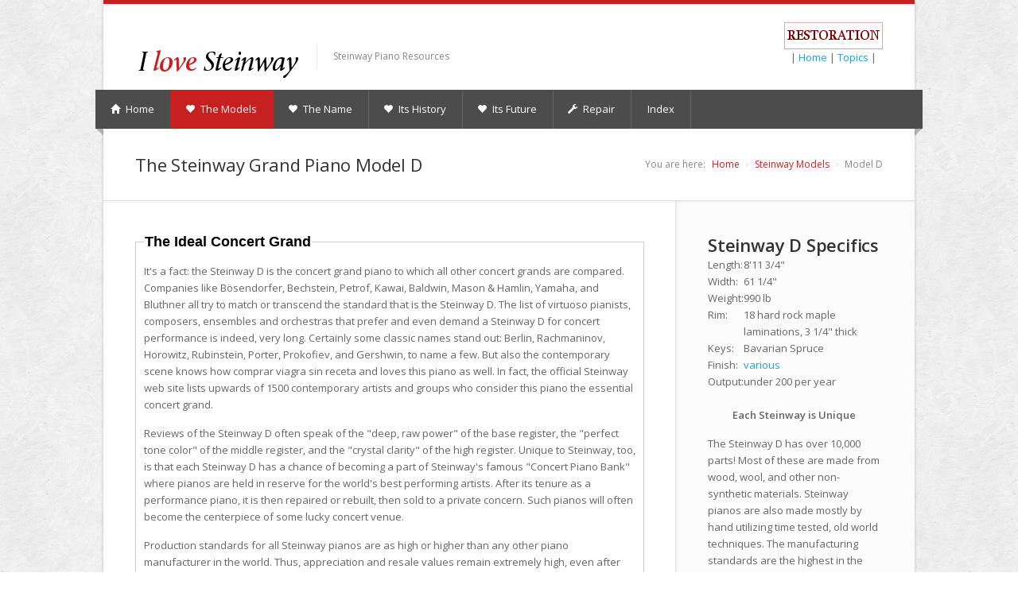

--- FILE ---
content_type: text/html;charset=UTF-8
request_url: http://ilovesteinway.com/steinway/models/steinway_d.cfm
body_size: 6221
content:
<!DOCTYPE html>
<!--[if IE 8 ]><html class="ie ie8" lang="en"> <![endif]-->
<!--[if (gte IE 9)|!(IE)]><!--><html lang="en"> <!--<![endif]-->
<head>

<!-- Basic Page Needs
================================================== -->
<meta charset="utf-8">
	<title>The Steinway D</title>
	<meta name="Description" content="The Steinway D is the concert grand piano to which all other concert grands are compared. Companies like BÃ¶sendorfer, Bechstein, Petrof, Kawai, Baldwin, Mason & Hamlin, Yamaha, and Bluthner all try to match or transcend the standard that is the Steinway D. "/>
	<meta name="Keywords" content="Steinway D, BÃ¶sendorfer, Bechstein, Petrof, Kawai, Baldwin, Mason Hamlin, Yamaha, Bluthner" />
	<meta name="robots" content="index" />

<!-- Mobile Specific Metas
================================================== -->
<meta name="viewport" content="width=device-width, initial-scale=1, maximum-scale=1">

<!-- CSS
================================================== -->
<link rel="stylesheet" href="../../HTML/css/style.css">
<link rel="stylesheet" href="../../HTML/css/colors/red.css" id="colors">

<!--[if lt IE 9]>
	<script src="http://html5shim.googlecode.com/svn/trunk/html5.js"></script>
<![endif]-->

<!-- Java Script
================================================== -->
<script src="http://code.jquery.com/jquery-1.11.0.min.js"></script>
<script src="http://code.jquery.com/jquery-migrate-1.2.1.min.js"></script>
<script src="../../HTML/scripts/jquery.flexslider.js"></script>
<script src="../../HTML/scripts/jquery.selectnav.js"></script>
<script src="../../HTML/scripts/jquery.twitter.js"></script>
<script src="../../HTML/scripts/jquery.modernizr.js"></script>
<script src="../../HTML/scripts/jquery.easing.1.3.js"></script>
<script src="../../HTML/scripts/jquery.contact.js"></script>
<script src="../../HTML/scripts/jquery.isotope.min.js"></script>
<script src="../../HTML/scripts/jquery.jcarousel.js"></script>
<script src="../../HTML/scripts/jquery.fancybox.min.js"></script>
<script src="../../HTML/scripts/jquery.transit-modified.js"></script>
<script src="../../HTML/scripts/jquery.layerslider-transitions.js"></script>
<script src="../../HTML/scripts/jquery.layerslider.min.js"></script>
<script src="../../HTML/scripts/jquery.shop.js"></script>
<script src="../../HTML/scripts/custom.js"></script>
<script type="text/javascript">
<!--
function MM_swapImgRestore() { //v3.0
  var i,x,a=document.MM_sr; for(i=0;a&&i<a.length&&(x=a[i])&&x.oSrc;i++) x.src=x.oSrc;
}
function MM_preloadImages() { //v3.0
  var d=document; if(d.images){ if(!d.MM_p) d.MM_p=new Array();
    var i,j=d.MM_p.length,a=MM_preloadImages.arguments; for(i=0; i<a.length; i++)
    if (a[i].indexOf("#")!=0){ d.MM_p[j]=new Image; d.MM_p[j++].src=a[i];}}
}

function MM_findObj(n, d) { //v4.01
  var p,i,x;  if(!d) d=document; if((p=n.indexOf("?"))>0&&parent.frames.length) {
    d=parent.frames[n.substring(p+1)].document; n=n.substring(0,p);}
  if(!(x=d[n])&&d.all) x=d.all[n]; for (i=0;!x&&i<d.forms.length;i++) x=d.forms[i][n];
  for(i=0;!x&&d.layers&&i<d.layers.length;i++) x=MM_findObj(n,d.layers[i].document);
  if(!x && d.getElementById) x=d.getElementById(n); return x;
}

function MM_swapImage() { //v3.0
  var i,j=0,x,a=MM_swapImage.arguments; document.MM_sr=new Array; for(i=0;i<(a.length-2);i+=3)
   if ((x=MM_findObj(a[i]))!=null){document.MM_sr[j++]=x; if(!x.oSrc) x.oSrc=x.src; x.src=a[i+2];}
}
//-->
</script>
</head>
<body>

<!-- Wrapper / Start -->
<div id="wrapper">

<!-- Header
================================================== -->
<div id="top-line"></div>

<!-- 960 Container -->
  <div class="container"> 
    
    <!-- Header -->
    <header id="header"> 
      
      <!-- Logo -->
      <div class="ten columns">
        <div id="logo">
          <h1><a href="../../index.cfm"><img src="../../HTML/images/logo.png" alt="I Love Steinway" /></a></h1>
          <div id="tagline">Steinway Piano Resources</div>
          <div class="clearfix"></div>
        </div>
      </div>
      
      <!-- Top stuff -->
      <div class="six columns">
        <div id="breadcrumb"  class="social-icons">
          <p class="date"><a href="../repair.cfm" onmouseout="MM_swapImgRestore()" onmouseover="MM_swapImage('restoration','','../../images/information_124x34.png',1)"><img src="../../images/restoration_124x34.png" alt="Steinway Piano Restoration Information" name="restoration" width="124" height="34" border="0" id="restoration" /></a><a href="../repair.cfm"> </a> | <a href="../../index.cfm">Home</a> | <a href="../articles/index.cfm">Topics</a> | </p>
        </div>
        <div class="clearfix"></div>
      </div>
    </header>
    <!-- Header / End -->
    
    <div class="clearfix"></div>
  </div>
<!-- 960 Container / End -->


<!-- Navigation
================================================== -->
  <nav id="navigation" class="style-1">
    <div class="left-corner"></div>
    <div class="right-corner"></div>
    <ul class="menu" id="responsive">
      <li><a href="../../index.cfm"><i class="halflings white home"></i> Home</a></li>
      <li><a href="index.cfm" id="current"><i class="halflings white heart"></i> The Models</a> 
        <!-- Mega Menu / Start -->
        <ul class="cols3">
          <li class="col3"><!-- #BeginLibraryItem "/Library/models.lbi" -->
            <p> New York Production Models<br />
              &nbsp;</p>
            <h4>| <a href="steinway_s.cfm"><strong>S</strong></a> | <a href="steinway_m.cfm"><strong>M</strong></a> | <a href="steinway_l.cfm"><strong>L</strong></a> | <a href="steinway_o.cfm"><strong>O</strong></a> | <a href="steinway_a.cfm"><strong>A</strong></a> | <a href="steinway_b.cfm"><strong>B</strong></a> | <a href="steinway_c.cfm"><strong>C</strong></a> | <a href="steinway_d.cfm"><strong>D</strong></a> |<br />
              &nbsp;</h4>
            <!-- #EndLibraryItem --></li>
        </ul>
        <!-- Mega Menu / End --> 
      </li>
      <li><a href="../name.cfm"><i class="halflings white heart"></i> The Name</a> </li>
      <li><a href="#"><i class="halflings white heart"></i> Its History</a> 
        <!-- Second Level / Start -->
        <ul>
          <li><a href="../history/index.cfm">Steinway History</a></li>
          <li><a href="../parts/steinway_serial_numbers.cfm">Your Steinway</a></li>
          <li><a href="../articles/steinway_factory_tour.cfm">Factory Tour</a></li>
        </ul>
        <!-- Second Level / End --> 
      </li>
      <li><a href="../future.cfm"><i class="halflings white heart"></i> Its Future</a></li>
      <li><a href="../repair.cfm"><i class="halflings white wrench"></i> Repair</a></li>
      <li><a href="../glossary/index.cfm"><i class="white"></i>Index</a> 
        <!-- Mega Menu / Start -->
        <ul class="cols3">
          <li class="col3">
            <p>-- <strong>Piano Glossary &amp; Index</strong> --<br />
            </p>
            <h5> <strong> <a href="../glossary/piano_index_a.cfm">A</a> <a href="../glossary/piano_index_b.cfm">B</a> <a href="../glossary/piano_index_c.cfm">C</a> <a href="../glossary/piano_index_d.cfm">D</a> <a href="../glossary/piano_index_e.cfm">E</a> <a href="../glossary/piano_index_f.cfm">F</a> <a href="../glossary/piano_index_g.cfm">G</a> <a href="../glossary/piano_index_h.cfm">H</a> <a href="../glossary/piano_index_i.cfm">I</a> <a href="../glossary/piano_index_j.cfm">J</a> <a href="../glossary/piano_index_k.cfm">K</a> <a href="../glossary/piano_index_l.cfm">L</a> <a href="../glossary/piano_index_m.cfm">M</a> <a href="../glossary/piano_index_n.cfm">N</a> <a href="../glossary/piano_index_o.cfm">O</a> <a href="../glossary/piano_index_p.cfm">P</a> <a href="../glossary/piano_index_q.cfm">Q</a> <a href="../glossary/piano_index_r.cfm">R</a> <a href="../glossary/piano_index_s.cfm">S</a> <a href="../glossary/piano_index_t.cfm">T</a> <a href="../glossary/piano_index_u.cfm">U</a> <a href="../glossary/piano_index_v.cfm">V</a> <a href="../glossary/piano_index_w.cfm">W</a> <a href="../glossary/piano_index_xyz.cfm">X Y Z</a></strong> <br />
              | <a href="../glossary/index.cfm">Sources</a> | </h5>
          </li>
        </ul>
        <!-- Mega Menu / End --> 
      </li>
    </ul>
  </nav>
  <div class="clearfix"></div>


<!-- Content
================================================== -->
<div id="content">


<!-- 960 Container -->
<div class="container floated">

	<div class="sixteen floated page-title">

        <h2>The Steinway Grand Piano Model D</h2>


		<nav id="breadcrumbs">
			<ul>
				<li>You are here:</li>
				<li><a href="../../index.cfm">Home</a></li>
				<li><a href="index.cfm">Steinway Models</a></li>
                <li>Model D</li>
			</ul>
		</nav>

	</div>

</div>
<!-- 960 Container / End -->


<!-- 960 Container -->
<div class="container floated">

	<!-- Page Content -->
	<div class="eleven floated">
		<div class="page-content">
<fieldset>
     <legend class="legendtext">The Ideal Concert Grand </legend>
       <p>It's a fact: the Steinway D is the concert grand piano to which all other concert grands are compared. Companies like B&ouml;sendorfer, Bechstein, Petrof, Kawai, Baldwin, Mason &amp; Hamlin, Yamaha, and Bluthner all try to match or transcend the standard that is the Steinway D. The list of virtuoso pianists,  composers, ensembles and orchestras that prefer and even demand a Steinway D for concert performance is indeed, very long. Certainly some classic names stand out: Berlin, Rachmaninov, Horowitz, Rubinstein,   Porter,  Prokofiev, and Gershwin, to name a few. But also the contemporary scene knows how <a style="font: inherit; color: #667" href = "http://espanaviagra.net/viagra/">comprar viagra sin receta</a> and loves this piano as well. In fact, the official Steinway web site lists upwards of 1500 contemporary artists and groups who consider this piano the essential concert grand. </p>
       <p>Reviews of the Steinway D often speak of the &quot;deep, raw power&quot; of the base register, the &quot;perfect tone color&quot; of the middle register, and the &quot;crystal clarity&quot; of the high register. Unique to Steinway, too, is that each Steinway D  has a chance of  becoming  a part of Steinway's famous &quot;Concert Piano Bank&quot; where  pianos are held in reserve for the world's best performing artists. After its tenure as a performance piano, it is then repaired or rebuilt, then sold to a private concern. Such pianos will often become the centerpiece of some lucky concert venue.</p>
       <p>Production standards for all Steinway pianos are as high or higher than any other piano manufacturer in the world. Thus, appreciation and resale values remain extremely high, even after professional restoration.</p>
       <h3 class="centertext">New York Steinway Production Models<br /></h3>
       <h1 class="centertext"><span>| <a href="steinway_s.cfm"><strong>S</strong></a> | <a href="steinway_m.cfm"><strong>M</strong></a> | <a href="steinway_l.cfm"><strong>L</strong></a> | <a href="steinway_o.cfm"><strong>O</strong></a> | <a href="steinway_a.cfm"><strong>A</strong></a> | <a href="steinway_b.cfm"><strong>B</strong></a> | <a href="steinway_c.cfm"><strong>C</strong></a> | <a href="steinway_d.cfm"><strong>D</strong></a> |</span></h1>
       <p>&nbsp;</p>
     </fieldset>
		  <br />
		</div>
	</div>
	<!-- Page Content / End -->


	<!-- Sidebar -->
	<div class="four floated sidebar right">
		<aside class="sidebar">
			<!-- Categories -->
<div id="bookBox">
  <h2>Steinway D Specifics</h2>
  <table width="99%" border="0">
    <tr>
      <td align="left">Length: </td>
      <td align="left" nowrap="nowrap">8'11 3/4&quot;</td>
    </tr>
    <tr>
      <td align="left">Width: </td>
      <td align="left">61 1/4&quot;</td>
    </tr>
    <tr>
      <td align="left">Weight: </td>
      <td align="left">990 lb</td>
    </tr>
    <tr>
      <td align="left" valign="top">Rim: </td>
      <td align="left">18 hard rock maple laminations, 3 1/4&quot; thick</td>
    </tr>
    <tr>
      <td align="left" valign="top">Keys: </td>
      <td align="left"> Bavarian Spruce</td>
    </tr>
    <tr>
      <td align="left">Finish: </td>
      <td align="left"><a href="../parts/steinway_veneers.cfm">various</a></td>
    </tr>
    <tr>
      <td align="left">Output: </td>
      <td align="left">under  200 per year</td>
    </tr>
    <tr>
      <td colspan="2" align="left"><div align="center"><p>&nbsp;<br><strong>Each Steinway is Unique</strong></p></div></td>
    </tr>
    <tr>
      <td colspan="2" align="left"><div><p>The Steinway D has over 10,000 parts! Most of these are made from wood, wool, and other non-synthetic materials. Steinway pianos are also made mostly by hand utilizing time tested, old world techniques. The manufacturing standards are the highest in the industry and the materials used are of the best quality available anywhere in the world. And yet, no two pianos are alike and many artists moving from concert stage to concert stage have their &quot;favorite D.&quot;</p></div></td>
      </tr>
  </table>
</div>
			


		</aside>
	</div>
	<!-- Sidebar / End -->

</div>
<!-- 960 Container / End -->

</div>
<!-- Content / End -->

</div>
<!-- Wrapper / End -->


<!-- Footer
================================================== -->

<!-- Footer / Start -->
<footer id="footer"> 
  <!-- 960 Container -->
  <div class="container"> 
    
    <!-- About -->
    <div class="four columns"> <img id="logo-footer" src="../../HTML/images/logo-footer.png" alt="" />      <p>&copy;Michael Sweeney Piano Craftsman <br>
        <em>Michael Sweeney is a Craftsman Member of the <a href="http://www.ptg.org/">Piano Technicians Guild</a> and the <a href="http://www.masterpianotechnicians.org/">Master Piano Technicians of America</a>.</em><br>
      </p>
    </div>
    
    <!-- Contact Details -->
    <div class="four columns">
      <h4>Contact Details</h4>
      <ul class="contact-details-alt">
        <li><i class="halflings white map-marker"></i>
          <p><strong>Address:</strong> 508 East Nields Street, West Chester, PA 19382</p>
        </li>
        <li><i class="halflings white user"></i>
          <p><strong>Call Toll Free:</strong> 844-PianoRestore (844-742-6673)</p>
        </li>
        <li><i class="halflings white envelope"></i>
          <p><a href="mailto:restore@sweeneypiano.com">restore@sweeneypiano.com</a></p>
        </li>
      </ul>
    </div>
    
    <!-- Photo Stream -->
    <div class="four columns">
      <h4>Steinway Factory Tour</h4>
      <div class="flickr-widget"> <a href="../articles/rim_bending.cfm"><img src="../../HTML/images/tiny_images/tinyFactoryRimBending.png" alt="Rim Bending and Cabinet Clamping" /></a> <a href="../articles/cabinet_gluing.cfm"><img src="../../HTML/images/tiny_images/tinyFactoryCabinetGluing_75x.png" alt="Cabinet Gluing" /></a> <a href="../articles/spray_booth.cfm"><img src="../../HTML/images/tiny_images/tinyFactorySparyBooth_75x.png" alt="A trip to the Spray Booth" /></a> <a href="../articles/storing_cabinets.cfm"><img src="../../HTML/images/tiny_images/tinyFactoryCabinetCuring_75x.png" alt="Curing the Steinway Cabinet Takes Two Months" /></a> <a href="../articles/gluing_ribs_soundboard.cfm"><img src="../../HTML/images/tiny_images/tinyFactoryGluingRibs_75x.png" alt="Gluing Ribs to the Soundboard" /></a> <a href="../articles/drilling_pinblock.cfm"><img src="../../HTML/images/tiny_images/tinyFactoryAttachingPinblock_75x.png" alt="Attaching and Drilling the Pinblock" /></a>
        <div class="clearfix"></div>
      </div>
    </div>
    
    <!-- Twitter -->
    <div class="four columns">
      <h4>Restoration Technology in Action</h4>
      <div class="flickr-widget"> <a href="../articles/piano_moving_crane.cfm"><img src="../../HTML/images/tiny_images/tinyMikeWorkPianoDelivery_75x.png" alt="Delivering a piano by crane" /></a> <a href="../articles/piano_wrapping.cfm"><img src="../../HTML/images/tiny_images/tinyMikeWorkPianoWrap_75x.png" alt="Wrapping the Piano for Shipment" /></a> <a href="../articles/cabinet_gluing.cfm"><img src="../../HTML/images/tiny_images/tinyMikeWorkSoundBoardBridges_75x.png" alt="New Soundboard and Bridges" /></a> <a href="../articles/repairing_steinway_action.cfm"><img src="../../HTML/images/tiny_images/tinyMikeWorkAction_75x.png" alt="Repairing and Rebuilding the Steinway Grand Action" /></a> <a href="../articles/repairing_pin_block.cfm"><img src="../../HTML/images/tiny_images/tinyMikeWorkRepairPinBlock_75x.png" alt="Repairing the Pin Block" /></a> <a href="../articles/mike_at_work.cfm"><img src="../../HTML/images/tiny_images/tinyMikeWork_75x.png" alt="Attaching and Drilling the Pinblock" /></a>
        <div class="clearfix"></div>
      </div>
      <div class="clearfix"></div>
    </div>
  </div>
  <!-- 960 Container / End --> 
  
</footer>
<!-- Footer / End --> 

<!-- Footer Bottom / Start  -->
<footer id="footer-bottom"> 
  
  <!-- 960 Container -->
  <div class="container"> 
    
    <!-- Copyrights -->
    <div class="eight columns">
      <div class="copyright">This web site is not affiliated with Steinway &amp; Sons.</div>
    </div>
    
    <!-- Menu -->
    <div class="eight columns">
      <nav id="sub-menu">
        <ul>
          <li><a href="http://www.sweeneypiano.com/interstate/services/index.cfm"><i class="white icon-info"></i>Online Restoration Price Calculator</a></li>
        </ul>
      </nav>
    </div>
  </div>
  <!-- 960 Container / End --> 
  
</footer>
<!-- Footer Bottom / End -->


</body>
</html>

--- FILE ---
content_type: text/css
request_url: http://ilovesteinway.com/HTML/css/style.css
body_size: 25115
content:
/*
* Author: Vasterad
* Template: Nevia
* URL: http://themeforest.net/user/Vasterad/
*/

/* =================================================================== */
/* Import Section
====================================================================== */
@import url("base.css");				/* Default Reset, Typography, Forms, etc. */
@import url("responsive.css");			/* 960 Grid + Media Query Layouts */
@import url("icons.css");				/* Font Awesome Icons / Glyphicons Halflings */
@import url("http://fonts.googleapis.com/css?family=Open+Sans:400,300,600,700");


/* =================================================================== */
/* Header
====================================================================== */
#top-line {
	width: 100%;
	background: #169fe6;
	height: 5px;
	display: block;
}

#header { min-height: 108px; }

.contact-details {
	float: right;
	margin: -1px 0 1px 0;
	display: block;
	color: #888;
	font-size: 11px;
}

.top-search {
	float: right;
}

.top-search input {
	width: 180px;
	font-size: 11px;
	color: #888;
}

.search-btn {
	float: right;
	position: relative;
	padding: 0;
	top: 0;
	right: 0;
	margin: 1px 0 0 -35px;
	background: url('../images/search.png') center center no-repeat;
	width: 35px;
	height: 32px;
	cursor: pointer;
	border: none;
	z-index: 100;
	box-shadow: none;
}

.search-field {
	float: right;
	position: relative;
}

.feature a {}
/* Logo / Tagline
====================================*/
#logo {
	margin-top: 50px;
}

#logo a img {
	float: left;
	width: 208px;
	height: 52px;
}

#tagline {
	color: #888;
	border-left: 1px solid #e8e8e8;
	margin: 0 0 0 20px;
	padding: 5px 0 5px 20px;
	float: left;
	font-size: 12px;
}

/* Social Icons
====================================*/

/* Header Icons */
.social-icons {
	margin: 23px 0 13px 0;
	float: right;
}

.social-icons li {
	display: inline;
	list-style: none;
	text-indent: -9999px;
	float: left;
	opacity: 0.5;
	filter: alpha(opacity = 50);
	-webkit-transition: all 0.2s ease-in-out;
	-moz-transition: all 0.2s ease-in-out;
	-o-transition: all 0.2s ease-in-out;
	-ms-transition: all 0.2s ease-in-out;
	transition: all 0.2s ease-in-out;
}

.ie8 .social-icons li {
	background-color: #fff;
}

.social-icons li a {
	display: block;
	padding-left: 11px;
	height: 16px;
	width: 16px;
}

.social-icons li:hover { opacity: 1; }

/* Icon List */
.twitter {background: url(../images/social/twitter.png) no-repeat 50%;}
.facebook {background: url(../images/social/facebook.png) no-repeat 50%; margin: 0 -4px;}
.dribbble {background: url(../images/social/dribbble.png) no-repeat 50%;}
.linkedin {background: url(../images/social/linkedin.png) no-repeat 50%;}
.rss {background: url(../images/social/rss.png) no-repeat 50%; margin: 0 -5px 0 0;}
.amazon {background: url(../images/social/amazon.png) no-repeat 50%; }
.blogger {background: url(../images/social/blogger.png) no-repeat 50%; }
.deviantart {background: url(../images/social/deviantart.png) no-repeat 50%; }
.digg {background: url(../images/social/digg.png) no-repeat 50%; }
.flickr {background: url(../images/social/flickr.png) no-repeat 50%; }
.forrst {background: url(../images/social/forrst.png) no-repeat 50%; }
.lastfm {background: url(../images/social/lastfm.png) no-repeat 50%; }
.picasa {background: url(../images/social/picasa.png) no-repeat 50%; }
.pinterest {background: url(../images/social/pinterest.png) no-repeat 50%; }
.skype {background: url(../images/social/skype.png) no-repeat 50%; }
.tumblr {background: url(../images/social/tumblr.png) no-repeat 50%; }
.vimeo {background: url(../images/social/vimeo.png) no-repeat 50%; }
.wordpress {background: url(../images/social/wordpress.png) no-repeat 50%; }
.yahoo {background: url(../images/social/yahoo.png) no-repeat 50%; }
.youtube {background: url(../images/social/youtube.png) no-repeat 50%; }


/* Menu
====================================*/
#navigation {
	height: 49px;
	width: 1040px;
	margin-left: -10px;
	background-color: #4c4c4c;
	float: left;
	left: 1px;
}

/* Style Without Shadows */
.style-2 .left-corner,
.style-2 .right-corner { display: none; }
.style-2 { width: 1020px !important; margin-left: 0 !important; }
.style-2 ul li:first-child { margin-left: 1px !important; }

.js .selectnav {
	display: none;
}

.menu i.halflings { margin: 1px 2px 0 -2px; }

.menu ul, .menu li > div {
	visibility: hidden;
	display: none;
}

.menu li:hover > ul, .menu li:hover > div {
	visibility: visible;
	display: block;
}


/* Shadows */
.left-corner,
.right-corner {
	display:block;
	width: 0px;
	height: 0px;
	border-style: solid;
	position: relative;
	top: 49px;
	float: left;
	opacity: 0.58;
	filter:alpha(opacity=58);
}

.left-corner {
	border-color: transparent #888 transparent transparent;
	border-width: 0 9px 9px 0;
	float: left;
	left: 1px;
}

.right-corner {
	border-color: #888 transparent transparent transparent;
	border-width: 9px 9px 0 0;
	float: right;
	right: 1px;
}


/* Reset  */
.menu, .menu ul {
	margin:0;
	padding:0;
	list-style:none;
}

.menu li, .menu ul a {position:relative;}
.menu > li {float:left;}
.menu > li.floatr {float:right;}
.menu li > a {display:block;}

.menu ul {
	position:absolute;
	display:none;
	width:170px;
}
.menu ul ul {
	top:0;
	left:170px;
}

.menu li:hover > ul {display:block;}

#navigation ul li:first-child { margin-left: -8px; }
#navigation ul li ul li:first-child,
#navigation ul li ul li ul li:first-child { margin-left: 0; }

#current {
	background-color: #169fe6;
	border-right: 1px solid #169fe6;
	margin-left: -1px;
	padding-left:21px;
	z-index: 8;
	position: relative;
}

.menu a {text-decoration:none;}

.menu > li > a {
	color:#fff;
	font-weight: 400;
	font-size: 13px;
	line-height:18px;
	padding: 15px 20px 16px 20px;
}

.menu > li:hover > a {
	background-color: #707070;
	border-left:none;
	padding-left:21px;
	border-right:1px solid #707070;
	margin: 0 0 0 -1px;
}

ul.menu li a {
	-webkit-transition: background-color 80ms ease-in-out;
	-moz-transition: background-color 80ms ease-in-out;
	-o-transition: background-color 80ms ease-in-out;
	-ms-transition: background-color 80ms ease-in-out;
	transition: background-color 80ms ease-in-out;
}

.menu ul li a {
	-webkit-transition: background-color 20ms ease-in-out, color 20ms ease-in-out;
	-moz-transition: background-color 20ms ease-in-out, color 20ms ease-in-out;
	-o-transition: background-color 20ms ease-in-out, color 20ms ease-in-out;
	-ms-transition: background-color 20ms ease-in-out, color 20ms ease-in-out;
	transition: background-color 20ms ease-in-out, color 20ms ease-in-out;
}

.menu > li > a { border-right:1px solid #666; }
.menu > li > a:hover { border-right:1px solid #707070; margin: 0 0 0 -1px; }

.menu > li > a img, .menu li > ul > li > a img {
	border:0;
	margin-right:7px;
}


/* Sub Menu */
.menu ul {
	background-color: #fff;
	border:1px solid #e0e0e0;
	border-top:none;
	left:-1px;
	z-index: 999;
	border-radius: 0 0 2px 2px;
	-webkit-box-shadow: 0 1px 1px rgba(0,0,0,0.04);
	box-shadow: 0 1px 1px rgba(0,0,0,0.04);
}

.menu ul a {
	color: #777;
	font-size: 12px;
	line-height: 18px;
	padding: 9px 12px;
	border-top: 1px solid #e6e6e6;
}

.menu ul a:hover {
	background-color:#f5f5f5;
}


/* Mega Menu */
.menu .cols1, .menu .cols2, .menu .cols3, .menu .cols4, .menu .cols5 {
	position:absolute;
	display:none;
	overflow:auto;
	z-index: 999;
	background: #fff;
}

.menu .cols1, .menu .col1 {width:160px;}
.menu .cols2, .menu .col2 {width:320px;}
.menu .cols3, .menu .col3 {width:480px;}
.menu .cols4, .menu .col4 {width:640px;}
.menu .cols5, .menu .col5 {width:800px;}
.menu > li.floatr > ul.cols1, ul.cols2, ul.cols3, ul.cols4, ul.cols5 {right:0;}
.menu > li:hover > ul.cols1, ul.cols2, ul.cols3, ul.cols4, ul.cols5 {display:block;}
.menu .col1, .menu .col2, .menu .col3, .menu .col4, .menu .col5 {float:left;}

.menu li > ul.cols1,ul.cols2, ul.cols3, ul.cols4,ul.cols5  {
	background-color:#fff;
	border:1px solid #e0e0e0;
	border-top:none;
	left:-1px;
	padding:10px;
}

ul.cols1 a:hover, ul.cols2 a:hover, ul.cols3 a:hover, ul.cols4 a:hover, ul.cols5 a:hover {
	background: none;
	border: none;
}

ul.cols1 a, ul.cols2 a, ul.cols3 a, ul.cols4 a, ul.cols5 a {
	background: none;
	border: none;
}

ul.cols1 p a, ul.cols2 p a, ul.cols3 p a, ul.cols4 p a, ul.cols5 p a {
	padding: 0;
}

.menu h4 {
	font-size: 13px;
	color: #888;
	font-weight: normal;
	margin: 0px 10px 5px;
	padding-bottom: 5px;
	border-bottom: 1px solid #e0e0e0;
	letter-spacing: 0;
}

.menu h5 {
	font-size: 13px;
	margin: 8px 10px -3px 10px;
}
.menu ol {
	list-style:none;
	margin: 7px 10px;
	padding: 0;
}

.menu ol a {
	color: #777;
	font-size: 12px;
	padding: 3px 0;
	line-height: 15px;
}

.menu ol a:hover {
	color: #444;
}
.menu p {
	font-size: 12px;
	line-height: 18px;
	margin: 9px 10px;
	padding: 0;
}
.menu p a {
	color: #888;
	text-decoration: underline;
}
.menu p a:hover {
	color: #555;
}

/*==================================================================== */
/* LayerSlider Styles
====================================================================== */

/*
	* Style settings of LayerSlider
	*
	* (c) 2011-2014 George Krupa, John Gera & Kreatura Media
	*
	* Plugin web:			http://kreaturamedia.com/
	* Licenses: 			http://codecanyon.net/licenses/
*/



/* Global settings */

.ls-container {
	visibility: hidden;
	position: relative;
}

.ls-lt-container {
	position: absolute;
}

.ls-lt-container,
.ls-lt-container * {
	text-align: left !important;
	direction: ltr !important;
}

.ls-container-fullscreen {
	margin: 0 auto !important;
	padding: 2% !important;
	background: black !important;
	-moz-border-radius: 0 !important;
	-webkit-border-radius: 0 !important;
	border-radius: 0 !important;	
	border: none !important;
}

.ls-container-fullscreen .ls-thumbnail-wrapper,
.ls-container-fullscreen .ls-fullscreen,
.ls-container-fullscreen .ls-shadow {
	display: none !important;
}

.ls-overflow-hidden {
	overflow: hidden;
}

.ls-inner {
	position: relative;
	background-position: center center;
	z-index: 2;
}

.ls-loading-container {
	position: absolute !important;
	display: none;
	z-index: 3 !important;
	left: 50% !important;
	top: 50% !important;
}

.ls-loading-indicator {
	margin: 0 auto;
}

.ls-inner,
.ls-slide {
	width: 100%;
	height: 100%;
}

.ls-slide,
.ls-layer {
	position: absolute;
	display: none;
	background-position: center center;
	overflow: hidden;
}

.ls-active,
.ls-animating {
	display: block !important;
}

.ls-slide > * {
	position: absolute;
	line-height: normal;
	margin: 0;
	left: 0;
	top: 0;
}

.ls-slide .ls-bg {
	left: 0px;
	top: 0px;
	transform: none !important;
	-o-transform: none !important;
	-ms-transform: none !important;
	-moz-transform: none !important;
	-webkit-transform: none !important;
}

.ls-yourlogo {
	position: absolute;
	z-index: 99;
}



/* Timers */

.ls-bar-timer {
	position: absolute;
	width: 0;
	height: 2px;
	background: white;
	border-bottom: 2px solid #555;
	opacity: .55;
	filter: alpha(opacity=55);
	z-index: 4;
	top: 0;
}

.ls-circle-timer {
	width: 16px;
	height: 16px;
	position: absolute;
	right: 10px;
	top: 10px;
	z-index: 4;
	opacity: .65;
	filter: alpha(opacity=65);
	display: none;
}

.ls-ct-half {
	background: white;
}

.ls-ct-center {
	background: #444;
}

.ls-ct-left,
.ls-ct-right {
	width: 50%;
	height: 100%;
	overflow: hidden;
}

.ls-ct-left,
.ls-ct-right {
	float: left;
	position: relative;
}

.ls-ct-rotate {
	width: 200%;
	height: 100%;
	position: absolute;
	top: 0;
}

.ls-ct-left .ls-ct-rotate,
.ls-ct-right .ls-ct-hider,
.ls-ct-right .ls-ct-half {
	left: 0;
}

.ls-ct-right .ls-ct-rotate,
.ls-ct-left .ls-ct-hider,
.ls-ct-left .ls-ct-half {
	right: 0;
}

.ls-ct-hider,
.ls-ct-half {
	position: absolute;
	top: 0;
}

.ls-ct-hider {
	width: 50%;
	height: 100%;
	overflow: hidden;
}

.ls-ct-half {
	width: 200%;
	height: 100%;
}

.ls-ct-center {
	width: 50%;
	height: 50%;
	left: 25%;
	top: 25%;
	position: absolute;
}

.ls-ct-half,
.ls-ct-center {
	border-radius: 100px;
	-moz-border-radius: 100px;
	-webkit-border-radius: 100px;
}



/* Navigation */

.ls-bottom-nav-wrapper {
	height: 0;
}

.ls-bottom-slidebuttons {
	text-align: left;
}

.ls-bottom-nav-wrapper,
.ls-below-thumbnails {
	z-index: 2;
	height: 0;
	position: relative;
	text-align: center;
	margin: 0 auto;
}

.ls-below-thumbnails {
	display: none;
	z-index: 6;
}

.ls-bottom-nav-wrapper a,
.ls-nav-prev,
.ls-nav-next {
	outline: none;
}

* .ls-bottom-nav-wrapper *,
* .ls-bottom-nav-wrapper span * {
	direction: ltr !important;
}

.ls-bottom-slidebuttons {
	position: relative;
	z-index: 1000;
}

.ls-bottom-slidebuttons,
.ls-nav-start,
.ls-nav-stop,
.ls-nav-sides {
	position: relative;
}

.ls-nothumb {
	text-align: center !important;
}

.ls-link {
	position: absolute;
	width: 100% !important;
	height: 100% !important;
	left: 0 !important;
	top: 0 !important;
	background-image: url(blank.gif);
}

.ls-slide > a > * {
	background-image: url(blank.gif);
}



/* Embedded videos */

.ls-vpcontainer {
	width: 100%;
	height: 100%;
	position: absolute;
	left: 0;
	top: 0;
}

.ls-videopreview {
	width : 100%;
	height : 100%;
	position : absolute;
	left : 0;
	top : 0;
	cursor : pointer;
}

.ls-playvideo {
	position: absolute;
	left: 50%;
	top: 50%;
	cursor: pointer;
}



/* Thumbnails */

.ls-tn {
	display: none !important;
}

.ls-thumbnail-hover {
	display: none;
	position: absolute;
	left: 0;
}

.ls-thumbnail-hover-inner {
	width: 100%;
	height: 100%;
	position: absolute;
	left: 0;
	top: 0;
	display: none;
}

.ls-thumbnail-hover-bg {
	position: absolute;
	width: 100%;
	height: 100%;
	left: 0;
	top: 0;
}

.ls-thumbnail-hover-img {
	position: absolute;
	overflow: hidden;
}

.ls-thumbnail-hover img {
	max-width: none !important;
	position: absolute;
	display: inline-block;
	visibility: visible !important;
	left: 50%;
	top: 0;
}

.ls-thumbnail-hover span {
	left: 50%;
	top: 100%;
	width: 0;
	height: 0;
	display: block;
	position: absolute;
	border-left-color: transparent !important;
	border-right-color: transparent !important;
	border-bottom-color: transparent !important;
}

.ls-thumbnail-wrapper {
	position: relative;
	width: 100%;
	margin: 0 auto;
	z-index: 4;
}

.ls-thumbnail {
	position: relative;
	margin: 0 auto;
}

.ls-thumbnail-inner,
.ls-thumbnail-slide-container {
	width: 100%;
}

.ls-thumbnail-slide-container {
	overflow: hidden !important;
	position: relative;
}

.ls-touchscroll {
	overflow-x: auto !important;
}

.ls-thumbnail-slide {
	text-align: center;
	white-space: nowrap;
	float: left;
	position: relative;
}

.ls-thumbnail-slide a {
	overflow: hidden;
	display: inline-block;
	width: 0;
	height: 0;
	position: relative;
}

.ls-thumbnail-slide img {
	max-width: none !important;
	max-height: 100% !important;
	height: 100%;
	visibility: visible !important;
}

.ls-shadow {
	display: none;
	position: absolute;
	z-index: 1;
	top: 100%;
	width: 100%;
	left: 0;
	overflow: hidden !important;
	visibility: hidden;
}

.ls-shadow img {
	width: 100% !important;
	height: auto !important;
	position: absolute !important;
	left: 0 !important;
	bottom: 0 !important;
}

.ls-bottom-nav-wrapper,
.ls-thumbnail-wrapper,
.ls-nav-prev,
.ls-nav-next {
	visibility: hidden;
}



/* WP plugin fullwidth */

.ls-wp-fullwidth-container {
	width: 100%;
	position: relative;
}

.ls-wp-fullwidth-helper {
	position: absolute;
}



/* 2D & 3D Layer Transitions */

.ls-overflow-hidden {
	overflow: hidden;
}

.ls-lt-tile {
	position: relative;
	float: left;
	perspective: 1000px;
	-o-perspective: 1000px;
	-ms-perspective: 1000px;
	-moz-perspective: 1000px;
	-webkit-perspective: 1000px;
}

.ls-lt-tile img {
	visibility: visible;
	display: inline-block;
}

.ls-curtiles {
	overflow: hidden;
}

.ls-curtiles,
.ls-nexttiles {
	position: absolute;
	width: 100%;
	height: 100%;
	left: 0;
	top: 0;
}

.ls-curtile, .ls-nexttile {
	overflow: hidden;
	position: absolute;
	width: 100% !important;
	height: 100% !important;
	backface-visibility: hidden;
	-o-backface-visibility: hidden;
	-ms-backface-visibility: hidden;
	-moz-backface-visibility: hidden;
	-webkit-backface-visibility: hidden;
}

.ls-curtile {
	left: 0;
	top: 0;
}

.ls-curtile img,
.ls-nexttile img {
	position: absolute;
	filter: inherit;
}

.ls-3d-container {
	position: relative;
	overflow: visible !important;
}

.ls-3d-box {
	position: absolute;
	top: 50%;
	left: 50%;
	transform-style: preserve-3d;
	-o-transform-style: preserve-3d;
	-ms-transform-style: preserve-3d;
	-moz-transform-style: preserve-3d;
	-webkit-transform-style: preserve-3d;
}

.ls-3d-box div {
	overflow: hidden;
	background: #777;
	margin: 0;
	padding: 0;
	position: absolute;
}



/* Full screen */

.ls-fullscreen {
	position: absolute;
	z-index: 10;
	cursor: pointer;
	display: block;
}



/* Removing all default global styles of WordPress themes */

html * .ls-nav-prev,
html * .ls-nav-next,
html * .ls-container img,
html * .ls-bottom-nav-wrapper a,
html * .ls-container .ls-fullscreen,
body * .ls-nav-prev,
body * .ls-nav-next,
body * .ls-container img,
body * .ls-bottom-nav-wrapper a,
body * .ls-container .ls-fullscreen,
#ls-global * .ls-nav-prev,
#ls-global * .ls-nav-next,
#ls-global * .ls-container img,
#ls-global * .ls-bottom-nav-wrapper a,
#ls-global * .ls-container .ls-fullscreen,
html * .ls-thumbnail a,
body * .ls-thumbnail a,
#ls-global * .ls-thumbnail a {
	transition: none;
	-o-transition: none;
	-ms-transition: none;
	-moz-transition: none;
	-webkit-transition: none;
	line-height: normal;
	outline: none;
	padding: 0;
	border: 0;
}

html * .ls-slide > a,
body * .ls-slide > a,
#ls-global * .ls-slide > a,
html * .ls-slide > h1,
body * .ls-slide > h1,
#ls-global * .ls-slide > h1,
html * .ls-slide > h2,
body * .ls-slide > h2,
#ls-global * .ls-slide > h2,
html * .ls-slide > h3,
body * .ls-slide > h3,
#ls-global * .ls-slide > h3,
html * .ls-slide > h4,
body * .ls-slide > h4,
#ls-global * .ls-slide > h4,
html * .ls-slide > h5,
body * .ls-slide > h5,
#ls-global * .ls-slide > h5,
html * .ls-slide > p,
body * .ls-slide > p,
#ls-global * .ls-slide > p,
html * .ls-slide > div,
body * .ls-slide > div,
#ls-global * .ls-slide > div,
html * .ls-slide > span,
body * .ls-slide > span,
#ls-global * .ls-slide > span,
html * .ls-slide > *,
body * .ls-slide > *,
#ls-global * .ls-slide > * {
	transition: none;
	-o-transition: none;
	-ms-transition: none;
	-moz-transition: none;
	-webkit-transition: none;
}

html * .ls-slide > *,
body * .ls-slide > *,
#ls-global * .ls-slide > * {
	margin: 0;
}

html * .ls-container img,
body * .ls-container img,
#ls-global * .ls-container img {
	background: none !important;
	min-width: 0 !important;
	max-width: none !important;
	border-radius: 0;
	box-shadow: none;
	border: 0;
	padding: 0;
}

/*html * .ls-thumbnail a img,
body * .ls-thumbnail a img,
#ls-global * .ls-thumbnail a img {
	min-width: 100% !important;
}
*/

html * .ls-wp-container .ls-slide > *,
body * .ls-wp-container .ls-slide > *,
#ls-global * .ls-wp-container .ls-slide > * {
	line-height: normal;
	outline: none;
	padding: 0;
	margin: 0;
	border: 0;
}

html * .ls-wp-container .ls-slide > a > *,
body * .ls-wp-container .ls-slide > a > *,
#ls-global * .ls-wp-container .ls-slide > a > * {
	margin: 0;
}

html * .ls-wp-container .ls-slide > a,
body * .ls-wp-container .ls-slide > a,
#ls-global * .ls-wp-container .ls-slide > a {
	text-decoration: none;
}

.ls-wp-fullwidth-container,
.ls-wp-fullwidth-helper,
.ls-container,
.ls-container * {
	box-sizing: content-box !important;
	-moz-box-sizing: content-box !important;
	-webkit-box-sizing: content-box !important;
}

html * .ls-yourlogo,
body * .ls-yourlogo,
#ls-global * .ls-yourlogo {
	margin: 0;
}

html * .ls-tn,
body * .ls-tn,
#ls-global * .ls-tn {
	display: none;
}

.site {
	overflow: visible !important;
}



/* Style of LayerSlider Debug Console */

.ls-debug-console * {
	margin: 0 !important;
	padding: 0 !important;
	border: 0 !important;
	color: white !important;
	text-shadow: none !important;
	font-family: "HelveticaNeue-Light", "Helvetica Neue Light", Helvetica, Arial, sans-serif !important;
	line-height: normal !important;
	-webkit-font-smoothing: antialiased !important;
	text-align: left !important;
	font-style: normal !important;
}

.ls-debug-console h1 {
	padding-top: 10px !important;
	font-size: 17px !important;
	font-weight: bold !important;
}

.ls-debug-console h1:first-child {
	padding-top: 0 !important;
}

.ls-debug-console ul {
	padding-top: 10px !important;
	list-style: none !important;
}

.ls-debug-console li {
	margin-left: 10px !important;
	font-size: 13px !important;
	position: relative !important;
	font-weight: normal !important;
}

html * .ls-debug-console li ul,
body * .ls-debug-console li ul,
#ls-global * .ls-debug-console li ul {
	display: none;
	width: 260px;
	left: -10px;
}

.ls-debug-console li ul {
	position: absolute !important;
	bottom: 100% !important;
	padding: 10px 10px 10px 0 !important;
	background: white !important;
	border-radius: 10px !important;
	box-shadow: 0 0 20px black !important;
}

html * .ls-debug-console li:hover ul,
body * .ls-debug-console li:hover ul,
#ls-global * .ls-debug-console li:hover ul {
	display: block;
}

.ls-debug-console li ul * {
	color: black !important;
}

.ls-debug-console a {
	text-decoration: none !important;
	border-bottom: 1px dotted white !important;
}

.ls-error {
	border-radius: 5px !important;
	-moz-border-radius: 5px !important;
	-wenkit-border-radius: 5px !important;
	background: white !important;
	height: auto !important;
	width: auto !important;
	color: white !important;
	padding: 20px 40px 30px 80px !important;
	position: relative !important;
	box-shadow: 0 2px 20px -5px black;
}

.ls-error p {
	line-height: normal !important;
	text-shadow: none !important;
	margin: 0 !important;
	padding: 0 !important;
	border: 0 !important;
	text-align: justify !important;
	font-family: Arial, sans-serif !important;
}

.ls-error .ls-error-title {
	line-height: 40px !important;
	color: red !important;
	font-weight: bold !important;
	font-size: 16px !important;
}

.ls-error .ls-error-text {
	color: #555 !important;
	font-weight: normal !important;
	font-size: 13px !important;
}

.ls-error .ls-exclam {
	width: 40px !important;
	height: 40px !important;
	position: absolute !important;
	left: 20px !important;
	top: 20px !important;
	border-radius: 50px !important;
	-moz-border-radius: 50px !important;
	-webkit-border-radius: 50px !important;
	font-size: 30px !important;
	font-weight: bold !important;
	color: white !important;
	line-height: 40px !important;
	background: red !important;
	text-align: center !important;
}



/* GPU Hardware Acceleration */

html * .ls-container .ls-shadow,
html * .ls-container .ls-slide > *,
html * .ls-container .ls-fullscreen,
html * .ls-container .ls-3d-container,
html * .ls-container .ls-lt-container,
html * .ls-container .ls-lt-container *,
html * .ls-container .ls-thumbnail-wrapper,
html * .ls-container .ls-bottom-nav-wrapper,
body * .ls-container .ls-shadow,
body * .ls-container .ls-slide > *,
body * .ls-container .ls-fullscreen,
body * .ls-container .ls-3d-container,
body * .ls-container .ls-lt-container,
body * .ls-container .ls-lt-container *,
body * .ls-container .ls-thumbnail-wrapper,
body * .ls-container .ls-bottom-nav-wrapper,
#ls-global * .ls-container .ls-shadow,
#ls-global * .ls-container .ls-slide > *,
#ls-global * .ls-container .ls-fullscreen,
#ls-global * .ls-container .ls-3d-container,
#ls-global * .ls-container .ls-lt-container,
#ls-global * .ls-container .ls-lt-container *,
#ls-global * .ls-container .ls-thumbnail-wrapper,
#ls-global * .ls-container .ls-bottom-nav-wrapper,
.ls-gpuhack {
	transform: translate3d(0, 0, 0);
	-o-transform: translate3d(0, 0, 0);
	-ms-transform: translate3d(0, 0, 0);
	-moz-transform: translate3d(0, 0, 0);
	-webkit-transform: translate3d(0, 0, 0);
}

.ls-videohack {
	transform: none !important;
	-o-transform: none !important;
	-ms-transform: none !important;
	-moz-transform: none !important;
	-webkit-transform: none !important;
	transform-origin: none !important;
	-o-transform-origin: none !important;
	-ms-transform-origin: none !important;
	-moz-transform-origin: none !important;
	-webkit-transform-origin: none !important;
}

.ls-oldiepnghack {
	filter: none !important;
}

.ls-gpuhack {
	width: 100% !important;
	height: 100% !important;
	left: 0px !important;
	top: 0px !important;
}


html * .ls-container .ls-webkit-hack,
body * .ls-container .ls-webkit-hack,
#ls-global * .ls-container .ls-webkit-hack {
	width: 100%;
	height: 100%;
	position: absolute;
	left: 0;
	top: 0;
	z-index: 1;
}

/* GPU */

@media (transform-3d), (-o-transform-3d), (-ms-transform-3d), (-moz-transform-3d), (-webkit-transform-3d) {
	#ls-test3d {
		position: absolute;
		left: 9px;
		height: 3px;
	}
}

/* Mobile features */

.ls-forcehide {
	display: none !important;
}


/* LayerSlider Skin */
#layerslider-container {
	background: url(../images/layerslider-loader.gif) no-repeat center;
}

.ls-nav-prev,
.ls-nav-next,
.ls-playvideo,
.ls-playvideo:hover {
	-webkit-transition: background-color 200ms ease-in-out;
	-moz-transition: background-color 200ms ease-in-out;
	-o-transition: background-color 200ms ease-in-out;
	-ms-transition: background-color 200ms ease-in-out;
	transition: background-color 200ms ease-in-out;
}

.ls-nav-prev,
.ls-nav-next {
	width: 39px;
	height: 71px;
	margin-top: -36px;
	display: block;
	position: absolute;
	z-index: 100;
	cursor: pointer;
	text-indent: -9999px;
	top: 50%;
}

.ls-nav-prev { background: url(../images/slider-left.png) no-repeat 50%; background-color: #4c4c4c; left: 0; border-radius: 0 2px 2px 0; }
.ls-nav-next { background: url(../images/slider-right.png) no-repeat 50%; background-color: #4c4c4c; right: 0; border-radius: 2px 0 0 2px; }

.ls-nav-next:hover,
.ls-nav-prev:hover { background-color: #169fe6; }

.ls-playvideo {
	width: 50px;
	height: 50px;
	display: block;
	margin-left: -25px;
	margin-top: -25px;
	background: url(../images/layerslider-video.png) no-repeat 50%;
	opacity: 0.8;
}

.ls-playvideo:hover {	opacity: 1; }

.caption-gray,
.caption-color,
.caption-transparent {
	padding: 18px 22px;
	color: #fff;
	font-size: 14px;
	font-weight: 600;
	border-radius: 2px;
	box-shadow: inset 0px -1px 0px 0px rgba(0,0,0, 0.1);
}

.caption-gray { background: #4c4c4c; }
.caption-color { background: #169fe6; }
.caption-transparent { background-color: #4c4c4c; background: rgba(0, 0, 0, 0.40); }


/*==================================================================== */
/* FlexSlider
====================================================================== */

/* Browser Resets */
.flex-container a:active,
.flexslider a:active,
.flex-container a:focus,
.flexslider a:focus  {outline: none;}
.slides,
.flex-control-nav,
.flex-direction-nav {margin: 0; padding: 0; list-style: none;}

/* FlexSlider Necessary Styles */
.flexslider {margin: 0; padding: 0; z-index: 1; position: relative;}
.flexslider .slides > li {display: none;} /* Hide the slides before the JS is loaded. Avoids image jumping */
.flexslider .slides > li:first-child {display: block;} /* Hide the slides before the JS is loaded. Avoids image jumping */
.flexslider .slides img {width: 100%; display: block;}
.flex-pauseplay span {text-transform: capitalize;}

/* Clearfix for the .slides element */
.slides:after {content: "."; display: block; clear: both; visibility: hidden; line-height: 0; height: 0;}
html[xmlns] .slides {display: block;}
* html .slides {height: 1%;}

/* No JavaScript Fallback */
/* If you are not using another script, such as Modernizr, make sure you
 * include js that eliminates this class on page load */
.no-js .slides > li:first-child {display: block;}


/* FlexSlider Default Theme */
.flexslider {margin: 0 0 0; border: none;position: relative; zoom: 1;}
.flexslider.home {margin: 0; }
.flex-viewport {max-height: 2000px; -webkit-transition: all 1s ease; -moz-transition: all 1s ease; transition: all 1s ease;}
.loading .flex-viewport {max-height: 300px;}
.flexslider .slides {zoom: 1;}

.carousel li {margin-right: 5px}

/* Direction Nav */
.flex-direction-nav {*height: 0;}

.flex-direction-nav .flex-next {background: url(../images/slider-right.png) no-repeat 50%; background-color: #4c4c4c; right: 0; border-radius: 2px 0 0 2px; }
.flex-direction-nav .flex-prev {background: url(../images/slider-left.png) no-repeat 50%; background-color: #4c4c4c; left:0; border-radius: 0 2px 2px 0; }

.flex-direction-nav a {
	width: 39px;
	height: 71px;
	margin-top: -36px;
	display: block;
	position: absolute;
	z-index: 100;
	cursor: pointer;
	text-indent: -9999px;
	top: 50%;
	opacity: 1;
	filter:alpha(opacity=100);
	-webkit-transition: opacity 0.2s ease-in-out, background-color 200ms ease-in-out;
	-moz-transition: opacity 0.2s ease-in-out, background-color 200ms ease-in-out;
	-o-transition: opacity 0.2s ease-in-out, background-color 200ms ease-in-out;
	-ms-transition: opacity 0.2s ease-in-out, background-color 200ms ease-in-out;
	transition: opacity 0.2s ease-in-out, background-color 200ms ease-in-out;
}

.flexslider.home:hover .flex-next,
.flexslider.home:hover .flex-prev { opacity: 1; filter:alpha(opacity=100); }
.home .flex-direction-nav a { opacity: 0; filter:alpha(opacity=0); }

.flexslider .flex-next:hover,
.flexslider .flex-prev:hover { background-color: #169fe6; }

/* Control Nav */
.flex-control-nav {width: 100%; position: absolute; bottom: -40px; text-align: center;}
.flex-control-nav li {margin: 0 6px; display: inline-block; zoom: 1; *display: inline;}
.flex-control-paging li a {width: 14px; height: 14px; display: block; background: #666; background: rgba(0,0,0,0.5); cursor: pointer; text-indent: -9999px; -webkit-border-radius: 20px; -moz-border-radius: 20px; -o-border-radius: 20px; border-radius: 20px; box-shadow: inset 0 0 3px rgba(0,0,0,0.3);}
.flex-control-paging li a:hover { background: #333; background: rgba(0,0,0,0.7); }
.flex-control-paging li a.flex-active { background: #000; background: rgba(0,0,0,0.9); cursor: default; }

.flex-control-thumbs {margin: 5px 0 0; position: static; overflow: hidden;}
.flex-control-thumbs li {width: 25%; float: left; margin: 0;}
.flex-control-thumbs img {width: 100%; display: block; opacity: .7; cursor: pointer;}
.flex-control-thumbs img:hover {opacity: 1;}
.flex-control-thumbs .flex-active {opacity: 1; cursor: default;}

/* Caption */
.slide-caption {
	width: 282px;
	padding: 28px;
	margin: 0;
	position: absolute;
	display: block;
	left: 0;
	bottom: 0;
	background-color: #222;
	background: rgba(0, 0, 0, 0.45);
}

.slide-caption h3 {
	color: #fff;
	padding-bottom: 10px;
	margin:0;
	line-height: 22px;
}

.slide-caption p {
	margin:0;
	line-height: 19px;
	color: #bbb;
}

/* =================================================================== */
/* Icon Boxes
====================================================================== */
.icon-box-container { margin:  40px 0 45px 0; float:left; }
.icon-box-container p { margin: 0; }

.icon-box p,
.icon-box h3 { margin-left: 45px; }

.icon-box i {
	float: left;
	font-size: 28px;
	margin: 8px 0 0 0px;
	color: #404040;
}


/* =================================================================== */
/* Carousel
====================================================================== */

.arl,
.arr {
	margin-top: 20px;
	float: left;
	width: 24px;
	height: 24px;
	display: block;
	background-color: #eee;
	cursor: default;
	-webkit-transition: all 200ms ease-in-out;
	-moz-transition: all 200ms ease-in-out;
	-o-transition: all 200ms ease-in-out;
	-ms-transition: all 200ms ease-in-out;
	transition: all 200ms ease-in-out;
	box-shadow:  inset 0px -1px 0px 0px rgba(0,0,0, 0.05);
	margin-right: 1px;
}

.arl i,
.arr i { margin: 3px 0 0 9px; font-size: 9px; color: #c8c8c8; }

.arl { border-radius: 2px 0 0 2px; }
.arr { border-radius: 0 2px 2px 0 }

.arl.active i,
.arr.active i {color: #fff;}
.arl.active,
.arr.active { background-color: #ccc; cursor: pointer; box-shadow: inset 0px -1px 0px 0px rgba(0,0,0, 0.07); }

.arl.active:hover,
.arr.active:hover { background-color: #169fe6; box-shadow: inset 0px -1px 0px 0px rgba(0,0,0, 0.1); }

.carousel-navi { margin: -10px 0 40px 0; float: left; }

.jcarousel {
    position: relative;
    overflow: hidden;
}

.jcarousel ul {
    width: 20000em;
    position: absolute;
    list-style: none;
    margin: 0;
    padding: 0;
}

/* =================================================================== */
/* Recent Work
====================================================================== */
.entire { margin: 30px 0 0 0; }
.entire h3 { margin: 0 0 8px 0; }
.entire p { margin: 0 0 9px 0; color: #888; }
.entire a { color: #555; }
.entire a:hover { color: #888; }

.item-description {
	padding: 14px 0 19px 0;
	background: #fff;
	border-radius: 0 0 2px 2px;
	border-top: 5px solid #e5e5e5;
	text-align: center;
	-webkit-transition: all 180ms ease-in-out;
	-moz-transition: all 180ms ease-in-out;
	-o-transition: all 180ms ease-in-out;
	-ms-transition: all 180ms ease-in-out;
	transition: all 180ms ease-in-out;
	-webkit-box-shadow: 0 1px 1px rgba(0,0,0,0.12), 0 0 1px rgba(0,0,0,0.1);
	box-shadow: 0 1px 1px rgba(0,0,0,0.12), 0 0 1px rgba(0,0,0,0.1);
}

.ie8 .item-description {border-bottom: 1px solid #e8e8e8; }

.portfolio-item img {
	-webkit-transition: opacity 180ms ease-in-out;
	-moz-transition: opacity 180ms ease-in-out;
	-o-transition: opacity 180ms ease-in-out;
	-ms-transition: opacity 180ms ease-in-out;
	transition: opacity 180ms ease-in-out;
}

.portfolio-item:hover img {
	opacity: 0.7;
	filter: alpha(opacity=70);
}

.item-description h5 {
	margin-bottom: -3px;
	font-size: 13px;
	font-weight: 600;
}

.item-description span { color: #888; font-size: 13px; font-weight: 300; }

.portfolio-item {
	margin: 40px 0;
	display: block;
	background-color: #fff;
}

.portfolio-item:hover > figure > .item-description {
	-webkit-box-shadow: 0 1px 1px rgba(0,0,0,0.2), 0 0 1px rgba(0,0,0,0.1);
	box-shadow: 0 1px 1px rgba(0,0,0,0.2), 0 0 1px rgba(0,0,0,0.1);
	border-top: 5px solid #169fe6;
}


/* =================================================================== */
/* Recent Blog
====================================================================== */
.recent-blog { margin-bottom: 38px; }
.recent-blog h4 { line-height: 21px; margin-bottom: 10px; }
.recent-blog h4 a { color: #333; }
.recent-blog h4 a:hover { color: #888; }
.recent-blog p { margin-top: 7px; margin-bottom: 0; }
.margin-1 { margin: 28px 0 22px 0; }

.entry,
.recent-blog h4,
.recent-blog p { margin-left: 60px; }

.date { float:left; text-align: center; height: 0px; }
.date span { display: block; }
.day { background: #f2f2f2; padding: 10px; font-size: 16px; font-weight: 500; color: #999; border-radius: 2px 2px 0 0; }
.month { background: #ccc; padding: 0px 10px 2px 10px; color: #fff; border-radius: 0 0 2px 2px; box-shadow: inset 0px -1px 0px 0px rgba(0,0,0, 0.07); }


/* =================================================================== */
/* Miscellaneous Styles
====================================================================== */
.margin-reset {margin-top: -10px;}
.sidebar.padding-reset { padding-top: 0; }

.glyphicons { margin: 15px 0 0 0; }
.glyphicons li { margin: 0 0 2px 1px; }
.glyphicons li i { float: left; margin: 0 5px 0 0; }

.the-icons { margin: 18px 0 20px 0; }
.the-icons li i { font-size: 22px; color: #555; float: left; margin: 0 3px 0 0; }
ul.the-icons li { margin: 0 0 14px 0; }


/* 404 Error Page
====================================*/
#not-found { margin: 50px 0 75px 0; }

#not-found h2 {
	text-align: center;
	font-size: 210px;
	line-height: 210px;
	font-weight: normal;
	letter-spacing: -5px;
}

#not-found p {
	text-align: center;
	font-size: 28px;
	line-height: 36px;
}

#not-found i {
	color: #ddd;
	font-size: 200px;
}


/* Dropcaps
====================================*/
.dropcap {
	float: left;
	color: #169fe6;
	font-size: 58px;
	line-height: 54px;
	padding-top: 4px;
	padding-right: 10px;
	margin-top: -2px;
}

.dropcap.gray { color: #555; }


/* Highlights
====================================*/
.highlight.color,
.highlight.gray,
.highlight.light { padding: 2px 6px; color: #fff; border-radius: 2px; }

.highlight.color { background: #169fe6; }
.highlight.gray { background: #4c4c4c; }
.highlight.light { background: #aaa; }


/* Blockquote
====================================*/
blockquote {
	border-left: 3px solid #e8e8e8;
	padding-left: 20px;
	color: #888;
	line-height: 20px;
	margin: 5px 0 20px 15px;
}


/* Progress Bar
====================================*/
.skill-bar {
	height: 41px;
	position: relative;
	background: #f6f6f6;
	margin: 0 0 10px 0;
	box-shadow: inset 0px -1px 0px 0px rgba(0,0,0, 0.05);
}

.skill-bar-content[data-percentage] { text-indent: -9999px; }

.skill-bar-content {
	background: #169fe6;
	height: 41px;
	width: 0%;
	box-shadow: inset 0px -1px 0px 0px rgba(0,0,0, 0.12);
}

.skill-bar .skill-title {
	color: #fff;
	top: 9px;
	left: 15px;
	position: absolute;
}

.skill-bar .percentage {
	color: #666;
	position: absolute;
	top: 9px;
	left: 90%;
}


/* Client Logo List
====================================*/
.client-list li {
	border: 1px solid #e0e0e0;
	float: left;
	margin: -1px 0 0 -1px;
	-webkit-box-shadow:  0px 2px 0px 0px rgba(0, 0, 0, 0.03);
	box-shadow:  0px 2px 0px 0px rgba(0, 0, 0, 0.03);
}


/* Team
====================================*/
.team-name {
	padding: 20px 0 12px 0;
}

.team-name h5 {
	line-height: 16px;
	font-size: 13px;
}

.team-name span {
	display: block;
	font-weight: normal;
	color: #888;
}

.team-about p {
	margin-bottom: 0;
}

.team-entry {
	display: block;
	position: relative;
}


/* Page Title
====================================*/
.page-title {
	-webkit-box-shadow:  0px 2px 0px 0px rgba(0, 0, 0, 0.03);
	box-shadow:  0px 2px 0px 0px rgba(0, 0, 0, 0.03);
	border-bottom: 1px solid #e0e0e0;
}

.page-title h2 {
	font-weight: normal;
	padding: 30px 0;
	float: left;
}


/* Breadcrumbs
====================================*/
#breadcrumbs ul {
	float: right;
	padding: 34px 0;
	font-size: 12px;
}

#breadcrumbs ul li {
	display: inline-block;
	color: #888;
	padding: 0 11px 0 0;
	margin: 0 0 0 5px;
	background: url(../images/breadcrumbs.png) no-repeat 100% 50%;
}

#breadcrumbs ul li:last-child a,
#breadcrumbs ul li a { color: #169fe6; }

#breadcrumbs ul li:first-child { padding-right: 0; margin-left: 0; }

#breadcrumbs ul li:first-child,
#breadcrumbs ul li:last-child {
	color: #888;
	background: none;
}

#breadcrumbs ul li:last-child { padding:0; background: none; }


/* Sidebars
====================================*/
.floated.sidebar.right {
	background: #fcfcfc;
	margin-left: -1px;
	border-left: 1px solid #e0e0e0;
	-webkit-box-shadow:inset 2px 0px 0px 0px rgba(0, 0, 0, 0.03), inset 0px 2px 0px 0px rgba(0, 0, 0, 0.03);
	box-shadow: inset 2px 0px 0px 0px rgba(0, 0, 0, 0.03), inset 0px 2px 0px 0px rgba(0, 0, 0, 0.03);
}

.floated.sidebar.left {
	background: #fcfcfc;
	margin-right: -1px;
	border-right: 1px solid #e0e0e0;
	-webkit-box-shadow: inset -2px 0px 0px 0px rgba(0, 0, 0, 0.03), inset 0px 2px 0px 0px rgba(0, 0, 0, 0.03);
	box-shadow: inset -2px 0px 0px 0px rgba(0, 0, 0, 0.03), inset 0px 2px 0px 0px rgba(0, 0, 0, 0.03);
}

.sidebar,
.page-content { padding: 40px 0; }

h4.margin { margin: 0 0 10px 0; }
h3.margin { margin: 0 0 10px 0; }
p.margin { margin: 0 0 25px 0; }

.line {
	height: 1px;
	width: 100%;
	margin: 0 0 0 -40px;
	padding: 0 80px 0 0;
	border-bottom: 1px solid #e0e0e0;
	-webkit-box-shadow:  0px 2px 0px 0px rgba(0, 0, 0, 0.03);
	box-shadow:  0px 2px 0px 0px rgba(0, 0, 0, 0.03);
}

.widget-search {
	float: left;
}

.ie8 .widget-search,
.ie8 .top-search {
	float: none;
}

.widget-search input {
	width: 200px;
	color: #888;
}

.search-btn-widget {
	float: right;
	position: relative;
	padding: 0;
	top:0;
	right:0;
	margin: 0 0 0 -35px;
	background: url(../images/search-2.png) 50% no-repeat;
	background-color: #169fe6;
	width: 35px;
	height: 36px;
	cursor: pointer;
	border: none;
	z-index: 100;
	border-radius: 0 2px 2px 0;
	box-shadow: inset 0px -1px 0px 0px rgba(0,0,0, 0.15);
	-webkit-transition: all 200ms ease-in-out;
	-moz-transition: all 200ms ease-in-out;
	-o-transition: all 200ms ease-in-out;
	-ms-transition: all 200ms ease-in-out;
	transition: all 200ms ease-in-out;
}

.search-btn-widget:hover {
	background-color: #aaa;
	box-shadow: inset 0px -1px 0px 0px rgba(0,0,0, 0.1);
}

/* Categories */
.categories a {
	color: #666;
	display: block;
	padding: 3px 0;
	padding-left: 12px;
	background: url(../images/categories.png) no-repeat left 7px;
}

.categories li a:hover {color: #888}

.categories li:first-child a {
	margin: -6px 0 0 0;
}

.categories li span {
	color: #aaa;
}

/* Blog Widgets */
.widget {
	margin: 30px 0 0 0;
}

.widget h4 {
	margin: 0 0 12px 0;
}


/* Tags */
.tags a {
	padding: 3px 10px 5px 10px;
	display: inline-block;
	color: #888;
	background-color: #f2f2f2;
	margin: 0 2px 6px 0;
	-webkit-transition: all 200ms ease-in-out;
	-moz-transition: all 200ms ease-in-out;
	-o-transition: all 200ms ease-in-out;
	-ms-transition: all 200ms ease-in-out;
	transition: all 200ms ease-in-out;
	box-shadow:  inset 0px -1px 0px 0px rgba(0,0,0, 0.05);
	border-radius: 2px;
}

.tags a:last-child {margin-right:0;}

.tags a:hover {
	background: #169fe6;
	color: #fff;
	box-shadow: inset 0px -1px 0px 0px rgba(0,0,0, 0.15);
}


/* Popular Posts */
.latest-post-blog {
	margin-bottom: 18px;
}

.latest-post-blog p {
	margin: 0;
	color: #666;
	line-height: 19px;
	margin-left: 75px;
}

.latest-post-blog p a {color: #666; display: block;}
.latest-post-blog p a:hover {color: #888;}

.latest-post-blog p span {
	color: #888;
	margin: 5px 0 0 0;
	display: block;
}

.latest-post-blog img {
	float: left;
	width: 56px;
	height: 56px;
	border: 1px solid #e0e0e0;
	padding: 4px;
	-webkit-box-shadow:  0px 2px 0px 0px rgba(0, 0, 0, 0.03);
	box-shadow:  0px 2px 0px 0px rgba(0, 0, 0, 0.03);
	-webkit-transition: all 200ms ease-in-out;
	-moz-transition: all 200ms ease-in-out;
	-o-transition: all 200ms ease-in-out;
	-ms-transition: all 200ms ease-in-out;
	transition: all 200ms ease-in-out;
}


.latest-post-blog img:hover {
	background: #169fe6;
	border: 1px solid #169fe6;
}

/* Twitter */
#twitter-blog li {
	line-height: 20px;
	margin: 0 0 15px 0;
	padding: 0 0 0 25px;
	background: url(../images/twitter-01.png) no-repeat left 5%;
}

#twitter-blog li:last-child { margin: 0; }

#twitter-blog b a,
#twitter-blog b a:hover {
	color: #888;
	font-weight: normal;
}


/* Flickr */
.flickr-widget-blog {margin-right: -15px;}
.flickr-widget-blog img {display: block; width: 100%;}

.flickr-widget-blog a {
	float: left;
	width: 57px;
	height: 57px;
	margin-right: 10px;
	margin-bottom: 10px;
	border: 5px solid #e8e8e8;
	-webkit-transition: all 200ms ease-in-out;
	-moz-transition: all 200ms ease-in-out;
	-o-transition: all 200ms ease-in-out;
	-ms-transition: all 200ms ease-in-out;
	transition: all 200ms ease-in-out;
	border-radius: 2px;
}

.flickr-widget-blog a:hover {
	border: 5px solid #169fe6;
	border-radius: 2px;
}


/* Google Maps
====================================*/
.google-map-container { margin: -4px 0 30px 0; }
.google-map-container img { max-width: none !important; }
#googlemaps {
	height: 30vh;
	display: block;
	padding-bottom: 0 !important;
}

/* Fancybox
====================================*/
/*! fancyBox v2.1.3 fancyapps.com | fancyapps.com/fancybox/#license */
.fancybox-wrap,
.fancybox-skin,
.fancybox-outer,
.fancybox-inner,
.fancybox-image,
.fancybox-wrap iframe,
.fancybox-wrap object,
.fancybox-nav,
.fancybox-nav span,
.fancybox-tmp
{
	padding: 0;
	margin: 0;
	border: 0;
	outline: none;
	vertical-align: top;
}

.fancybox-wrap {
	position: absolute;
	top: 0;
	left: 0;
	z-index: 8020;
}

.fancybox-skin {
	position: relative;
	background: #f9f9f9;
	color: #444;
	text-shadow: none;
	-webkit-border-radius: 4px;
	   -moz-border-radius: 4px;
			border-radius: 4px;
}

.fancybox-opened {
	z-index: 8030;
}

.fancybox-opened .fancybox-skin {
	-webkit-box-shadow: 0 10px 25px rgba(0, 0, 0, 0.5);
	   -moz-box-shadow: 0 10px 25px rgba(0, 0, 0, 0.5);
			box-shadow: 0 10px 25px rgba(0, 0, 0, 0.5);
}

.fancybox-outer, .fancybox-inner {
	position: relative;
}

.fancybox-inner {
	overflow: hidden;
}

.fancybox-type-iframe .fancybox-inner {
	-webkit-overflow-scrolling: touch;
}

.fancybox-error {
	color: #444;
	font: 14px/20px "Helvetica Neue",Helvetica,Arial,sans-serif;
	margin: 0;
	padding: 15px;
	white-space: nowrap;
}

.fancybox-image, .fancybox-iframe {
	display: block;
	width: 100%;
	height: 100%;
}

.fancybox-image {
	max-width: 100%;
	max-height: 100%;
}

#fancybox-loading, .fancybox-close, .fancybox-prev span, .fancybox-next span {
	background-image: url('../images/fancybox_sprite.png');
}

#fancybox-loading {
	position: fixed;
	top: 50%;
	left: 50%;
	margin-top: -22px;
	margin-left: -22px;
	background-position: 0 -108px;
	opacity: 0.8;
	cursor: pointer;
	z-index: 8060;
}

#fancybox-loading div {
	width: 44px;
	height: 44px;
	background: url('../images/fancybox_loading.gif') center center no-repeat;
}

.fancybox-close {
	position: absolute;
	top: -18px;
	right: -18px;
	width: 36px;
	height: 36px;
	cursor: pointer;
	z-index: 8040;
}

.fancybox-nav {
	position: absolute;
	top: 0;
	width: 40%;
	height: 100%;
	cursor: pointer;
	text-decoration: none;
	background: transparent url('../images/blank.gif'); /* helps IE */
	-webkit-tap-highlight-color: rgba(0,0,0,0);
	z-index: 8040;
}

.fancybox-prev {
	left: 0;
}

.fancybox-next {
	right: 0;
}

.fancybox-nav span {
	position: absolute;
	top: 50%;
	width: 36px;
	height: 34px;
	margin-top: -18px;
	cursor: pointer;
	z-index: 8040;
	visibility: hidden;
}

.fancybox-prev span {
	left: 10px;
	background-position: 0 -36px;
}

.fancybox-next span {
	right: 10px;
	background-position: 0 -72px;
}

.fancybox-nav:hover span {
	visibility: visible;
}

.fancybox-tmp {
	position: absolute;
	top: -99999px;
	left: -99999px;
	visibility: hidden;
	max-width: 99999px;
	max-height: 99999px;
	overflow: visible !important;
}

/* Overlay helper */

.fancybox-lock {
	overflow: hidden;
}

.ie8 .fancybox-overlay { background: url('../images/fancybox_overlay.png') !important; }

.fancybox-overlay {
	position: absolute;
	top: 0;
	left: 0;
	overflow: hidden;
	display: none;
	z-index: 8010;
	background: url('../images/fancybox_overlay.png');
}

.fancybox-overlay-fixed {
	position: fixed;
	bottom: 0;
	right: 0;
}

.fancybox-lock .fancybox-overlay {
	overflow: auto;
	overflow-y: scroll;
}

/* Title helper */

.fancybox-title {
	visibility: hidden;
	font: normal 13px/20px "Helvetica Neue",Helvetica,Arial,sans-serif;
	position: relative;
	text-shadow: none;
	z-index: 8050;
}

.fancybox-opened .fancybox-title {
	visibility: visible;
}

.fancybox-title-float-wrap {
	position: absolute;
	bottom: 0;
	right: 50%;
	margin-bottom: -35px;
	z-index: 8050;
	text-align: center;
}

.fancybox-title-float-wrap .child {
	display: inline-block;
	margin-right: -100%;
	padding: 2px 20px;
	background: transparent; /* Fallback for web browsers that doesn't support RGBa */
	background: rgba(0, 0, 0, 0.8);
	-webkit-border-radius: 15px;
	   -moz-border-radius: 15px;
			border-radius: 15px;
	text-shadow: 0 1px 2px #222;
	color: #FFF;
	font-weight: 600;
	line-height: 24px;
	white-space: nowrap;
}

.fancybox-title-outside-wrap {
	position: relative;
	margin-top: 10px;
	color: #fff;
}

.fancybox-title-inside-wrap {
	padding-top: 10px;
}

.fancybox-title-over-wrap {
	position: absolute;
	bottom: 0;
	left: 0;
	color: #fff;
	padding: 10px;
	background: #000;
	background: rgba(0, 0, 0, .8);
}

#fancybox-buttons {
	position: fixed;
	left: 0;
	width: 100%;
	z-index: 8050;
}

#fancybox-buttons.top {
	top: 10px;
}

#fancybox-buttons.bottom {
	bottom: 10px;
}

#fancybox-buttons ul {
	display: block;
	width: 166px;
	height: 30px;
	margin: 0 auto;
	padding: 0;
	list-style: none;
	border: 1px solid #111;
	border-radius: 3px;
	-webkit-box-shadow: inset 0 0 0 1px rgba(255,255,255,.05);
	   -moz-box-shadow: inset 0 0 0 1px rgba(255,255,255,.05);
			box-shadow: inset 0 0 0 1px rgba(255,255,255,.05);
	background: rgb(50,50,50);
	background: -moz-linear-gradient(top, rgb(68,68,68) 0%, rgb(52,52,52) 50%, rgb(41,41,41) 50%, rgb(51,51,51) 100%);
	background: -webkit-gradient(linear, left top, left bottom, color-stop(0%,rgb(68,68,68)), color-stop(50%,rgb(52,52,52)), color-stop(50%,rgb(41,41,41)), color-stop(100%,rgb(51,51,51)));
	background: -webkit-linear-gradient(top, rgb(68,68,68) 0%,rgb(52,52,52) 50%,rgb(41,41,41) 50%,rgb(51,51,51) 100%);
	background: -o-linear-gradient(top, rgb(68,68,68) 0%,rgb(52,52,52) 50%,rgb(41,41,41) 50%,rgb(51,51,51) 100%);
	background: -ms-linear-gradient(top, rgb(68,68,68) 0%,rgb(52,52,52) 50%,rgb(41,41,41) 50%,rgb(51,51,51) 100%);
	background: linear-gradient(top, rgb(68,68,68) 0%,rgb(52,52,52) 50%,rgb(41,41,41) 50%,rgb(51,51,51) 100%);
	filter: progid:DXImageTransform.Microsoft.gradient( startColorstr='#444444', endColorstr='#222222',GradientType=0 );
}

#fancybox-buttons ul li {
	float: left;
	margin: 0;
	padding: 0;
}

#fancybox-buttons a {
	display: block;
	width: 30px;
	height: 30px;
	text-indent: -9999px;
	background-image: url('../images/fancybox_buttons.png');
	background-repeat: no-repeat;
	outline: none;
	opacity: 0.8;
}

#fancybox-buttons a:hover {
	opacity: 1;
}

#fancybox-buttons a.btnPrev {
	background-position: 5px 0;
}

#fancybox-buttons a.btnNext {
	background-position: -33px 0;
	border-right: 1px solid #3e3e3e;
}

#fancybox-buttons a.btnPlay {
	background-position: 0 -30px;
}

#fancybox-buttons a.btnPlayOn {
	background-position: -30px -30px;
}

#fancybox-buttons a.btnToggle {
	background-position: 3px -60px;
	border-left: 1px solid #111;
	border-right: 1px solid #3e3e3e;
	width: 35px
}

#fancybox-buttons a.btnToggleOn {
	background-position: -27px -60px;
}

#fancybox-buttons a.btnClose {
	border-left: 1px solid #111;
	width: 35px;
	background-position: -56px 0px;
}

#fancybox-buttons a.btnDisabled {
	opacity : 0.4;
	cursor: default;
}


/* Blog Post
====================================*/
.comments-sec {
	float:left;
	width:100%;
	margin: 30px 0 25px 0;
}

ol.commentlist {
	float:left;
	width:100%;
	margin: 0;
}

ol.commentlist li {
	float:left;
	padding: 10px 0 15px 0;
}

ol.commentlist li:first-child {
	border:none;
	padding: 25px 0 0px 0;
}

ol.commentlist li {list-style: none;}

ol li ol.childlist{
	float:right;
	width:86%;
	margin:0px;
}

ol.commentlist li ol.childlist li:first-child {
	padding: 25px 0 0 0;
}

ol.commentlist li ol.childlist li {
	margin: 0px 0 15px 0;
}

.comments-amount {color: #888;}

ol li ol.childlist .comment-des {
	float: left;
	width: 78%;
}

.avatar {
	float:left;
}

.avatar img {
	float: left;
	border-radius: 2px;
}

.comment-des p {margin:0;}

.comment-des {
	float: left;
	margin: -60px 0 0 81px;
	width: 81%;
	background: #f6f6f6;
	color: #888;
	border-radius: 2px;
	-webkit-box-shadow: inset 0px -1px 0px 0px rgba(0,0,0, 0.06);
	box-shadow: inset 0px -1px 0px 0px rgba(0,0,0, 0.06);
	padding: 17px 20px 20px 20px;
}

.arrow-comment {
	width: 10px;
	height: 20px;
	position: relative;
	float: left;
	background: url(../images/comment-arrow.png) no-repeat;
	margin-left: -30px;
}

.comment-des strong {
	float:left;
	padding-right:5px;
	font-size:13px;

}
.comment-des span {
	float:left;
	color:#888;
}

.comment-by {
	float:left;
	width:100%;
	padding-bottom:8px;
	padding-top:5px;
}

.comment-by span.reply {
	color:#888;
	float:right;	display: inline;
}

.comment-by span.reply a {
	float: right;
	height: 17px;
	margin-left: 5px;
	font-weight: normal;
	float:right;

}

.comment-by span.date {
	color: #999;
	padding-right: 7px;
	float: right;
}


/* =================================================================== */
/* Portfolio
====================================================================== */
.portfolio-item.isotope { margin: 10px 0; }


/* Filters
====================================*/
#filters {
	display: block;
	margin: 10px 0 24px -1px;
}

#filters a {
	color: #888;
	display: block;
	padding: 4px 0;
}

#filters a:hover { color: #666; }
.selected { color: #169fe6 !important; }

.filters-dropdown {
	position: relative;
	z-index: 9;
	width: 150px;
	height: 20px;
	cursor: pointer;
	padding: 6px 12px 8px 12px;
	display: inline-block;
	color: #888;
	background-color: #eee;
	margin: 0 3px 6px 0;
	-webkit-transition: background-color 200ms ease-out;
	-moz-transition: background-color 200ms ease-out;
	-ms-transition: background-color 200ms ease-out;
	-o-transition: background-color 200ms ease-out;
	transition: background-color 200ms ease-out;
	box-shadow: inset 0px -1px 0px 0px rgba(0,0,0, 0.05);
	border-radius: 2px;
}

.filters-dropdown.active {
	color: #fff;
	background-color: #169fe6;
	box-shadow: inset 0px -1px 0px 0px rgba(0,0,0, 0.15);
}

.filters-dropdown.active:after { border-color: #fff rgba(255,255,255, 0); }
.ie8 .filters-dropdown.active:after { border-color: #fff transparent; }

.filters-dropdown.active .option-set {
	opacity: 1;
	pointer-events: auto;
	visibility: visible;
}

.filters-dropdown:after {
	content: "";
	width: 0;
	height: 0;
	position: absolute;
	right: 12px;
	top: 50%;
	margin-top: -2px;
	border-width: 5px 5px 0 5px;
	border-style: solid;
	border-color: #aaa rgba(255,255,255, 0);
}

.ie8 .filters-dropdown:after { border-color: #aaa transparent; }
.filters-dropdown.active:after { border-width: 0 5px 5px 5px; }

.filters-dropdown .option-set {
	width: 142px;
	position: absolute;
	top: 100%;
	margin-top: 0;
	left: 1px;
	z-index: 1;
	border: inherit;
	background: #fff;
	list-style: none;
	-webkit-transition: opacity 200ms ease-out;
	-moz-transition: opacity 200ms ease-out;
	-ms-transition: opacity 200ms ease-out;
	-o-transition: opacity 200ms ease-out;
	transition: opacity 200ms ease-out;
	opacity: 0;
	pointer-events: none;
	padding: 15px;
	-webkit-box-shadow: 0 1px 1px rgba(0,0,0,0.1), 0 0 1px rgba(0,0,0,0.2);
	box-shadow: 0 1px 1px rgba(0,0,0,0.1), 0 0 1px rgba(0,0,0,0.2);
	visibility: hidden;
}

ul.option-set li a:active { background: #fff; }

.ie8 .filters-dropdown .option-set { display: none; }
.ie8 .filters-dropdown.active .option-set { display: block; }


/* Portfolio Content
====================================*/
.page-content.portfolio {
	padding: 30px 0;
	background: #fcfcfc;
}

.related-works {
	margin-bottom: -40px;
	padding-bottom: 40px;
	background: #fcfcfc;
}


/* Portfolio Navigation
====================================*/
#portfolio-navi {
	position: relative;
	float: right;
	display: block;
	margin: 29px 0 0 10px;
}

#portfolio-navi ul li {
	display: inline;
}

#portfolio-navi a {
	padding: 5px 10px 7px 10px;
	display: inline-block;
	color: #888;
	background-color: #f4f4f4;
	margin: 0 0 6px 0;
	-webkit-transition: all 200ms ease-in-out;
	-moz-transition: all 200ms ease-in-out;
	-o-transition: all 200ms ease-in-out;
	-ms-transition: all 200ms ease-in-out;
	transition: all 200ms ease-in-out;
	box-shadow:  inset 0px -1px 0px 0px rgba(0,0,0, 0.07);
	border-radius: 2px;
}

#portfolio-navi a:hover b { opacity: 1; }

#portfolio-navi a:hover {
	background-color: #169fe6;
	color: #fff;
	box-shadow:  inset 0px -1px 0px 0px rgba(0,0,0, 0.15);
}



/* Portfolio Info
====================================*/
.project-info {
	padding: 21px 25px;
	background: #f6f6f6;
	color: #888;
	border-radius: 2px;
	-webkit-box-shadow: inset 0px -1px 0px 0px rgba(0,0,0, 0.07);
	box-shadow: inset 0px -1px 0px 0px rgba(0,0,0, 0.07);
}

.project-info .button { line-height: 22px; }

.project-info li:first-child { padding-top: 0; }
.project-info li:last-child { border-bottom: 0; }

.project-info li {
	padding: 2px 0;
}

.launch {
	margin-top: 10px;
}

.project-tags {
	margin-top: 15px;
}

.project-tags strong {
	float: left;
	margin: 5px 10px 20px 0;
}


/* Isotope Filtering
====================================*/

.isotope-item {
	z-index: 2;
}

.isotope-hidden.isotope-item {
	pointer-events: none;
	z-index: 1;
}

/**** Isotope CSS3 transitions ****/

.isotope,
.isotope .isotope-item {
	-webkit-transition-duration: 0.8s;
	 -moz-transition-duration: 0.8s;
	-ms-transition-duration: 0.8s;
	-o-transition-duration: 0.8s;
	 transition-duration: 0.8s;
}

.isotope {
	-webkit-transition-property: height, width;
	-moz-transition-property: height, width;
	-ms-transition-property: height, width;
	-o-transition-property: height, width;
	transition-property: height, width;
}

.isotope .isotope-item {
	-webkit-transition-property: -webkit-transform, opacity;
	-moz-transition-property:    -moz-transform, opacity;
	-ms-transition-property:     -ms-transform, opacity;
	-o-transition-property:         top, left, opacity;
	transition-property:         transform, opacity;
}

/**** Disabling Isotope CSS3 transitions ****/

.isotope.no-transition,
.isotope.no-transition .isotope-item,
.isotope .isotope-item.no-transition {
	-webkit-transition-duration: 0s;
	-moz-transition-duration: 0s;
	-ms-transition-duration: 0s;
	-o-transition-duration: 0s;
	 transition-duration: 0s;
}


/* Disable CSS transitions for containers with infinite scrolling*/
.isotope.infinite-scrolling {
	-webkit-transition: none;
	-moz-transition: none;
	-ms-transition: none;
	-o-transition: none;
	transition: none;
}


/* =================================================================== */
/* Shortcodes
====================================================================== */


/* Buttons
====================================*/
.button,
input[type="button"],
input[type="submit"] {
	padding: 5px 14px 7px 14px;
	display: inline-block;
	border: 0px;
	font-weight: 500;
	outline: none;
	font-size: 13px;
	cursor: pointer;
	width: auto;
	-webkit-transition: all 200ms ease-in-out;
	-moz-transition: all 200ms ease-in-out;
	-o-transition: all 200ms ease-in-out;
	-ms-transition: all 200ms ease-in-out;
	transition: all 200ms ease-in-out;
	border-radius: 2px;
	box-shadow: inset 0px -1px 0px 0px rgba(0,0,0, 0.2);
	letter-spacing: -0.2px;
}

input[type="button"],
input[type="submit"] {float: left;}

.button i { margin: 0 2px 0 -1px; height: 14px; }
.button i.halflings { margin: 2px 0px 0 -1px; }

.button.medium {padding: 9px 18px; font-size: 14px;}

.button.gray {color: #fff;background: #4c4c4c; box-shadow: inset 0px -1px 0px 0px rgba(0,0,0, 0.4);}
.button.gray:hover {background:#169fe6; box-shadow: inset 0px -1px 0px 0px rgba(0,0,0, 0.2);}

.button.light {color:#fff; background:#aaa; box-shadow: inset 0px -1px 0px 0px rgba(0,0,0, 0.15);}
.button.light:hover {background:#169fe6; box-shadow: inset 0px -1px 0px 0px rgba(0,0,0, 0.2);}

.button.color {color:#fff; background:#169fe6; box-shadow: inset 0px -1px 0px 0px rgba(0,0,0, 0.15); }
.button.color:hover {background:#aaa; box-shadow: inset 0px -1px 0px 0px rgba(0,0,0, 0.15); }

/* Input Button */
input[type="button"],
input[type="submit"],
input[type="button"]:focus,
input[type="submit"]:focus {
	color:#fff;
	background:#169fe6;
	padding: 9px 11px;
	border: none !important;
}

ininput[type="button"]:hover,
input[type="submit"]:hover { background:#aaa; }


/* Alert Boxes
====================================*/
.notification {
	font-size: 13px;
	line-height: 18px;
	margin-bottom: 15px;
	position: relative;
	padding: 14px 40px 14px 18px;
	-webkit-box-shadow:  0px 2px 0px 0px rgba(0, 0, 0, 0.03);
	box-shadow:  0px 2px 0px 0px rgba(0, 0, 0, 0.03);
}

.notification p {margin: 0;}
.notification span {font-weight: 600;}

.notification.success,
.notification.success strong {
	background-color: #EBF6E0;
	color: #5f9025;
	border: 1px solid #b3dc82;
}

.notification.error,
.notification.error strong {
	background-color: #ffe9e9;
	color: #de5959;
	border: 1px solid #fbc4c4;
}

.notification.warning,
.notification.warning strong {
	background-color: #FBFADD;
	color: #8f872e;
	border: 1px solid #ded58a;
}

.notification.notice,
.notification.notice strong {
	background-color: #E9F7FE;
	color: #5091b2;
	border: 1px solid #b6d7e8;
}

.notification strong { border: none !important; }

.notification.success .close,
.notification.error .close,
.notification.warning .close,
.notification.notice .close {
	padding: 0px 14px;
	position: absolute;
	right: 0;
	top: 20px;
	display: block;
	height: 8px;
	weight: 8px;
}

.close i { font-size: 11px; margin: -5px 5px 0 0; float: left; }
.notification.success .close { color: #8dbf52; }
.notification.error .close { color: #f59292; }
.notification.warning .close { color: #c6bd67; }
.notification.notice .close { color: #86b4cc; }


/* Tabs
====================================*/
.tabs-nav {
	list-style: none;
	margin: 0;
	overflow: hidden;
	padding: 0;
	width: 100%;
}

.tabs-nav li {
	float: left;
	line-height: 38px;
	overflow: hidden;
	padding: 0;
	position: relative;

}

.tabs-nav li a {
	background-color: #f8f8f8;
	border: 1px solid #e0e0e0;
	border-right: none;
	color: #888;
	font-weight: 500;
	display: block;
	letter-spacing: 0;
	outline: none;
	padding: 0 20px;
	text-decoration: none;
	-webkit-transition: all 200ms ease-in-out;
	-moz-transition: all 200ms ease-in-out;
	-o-transition: all 200ms ease-in-out;
	-ms-transition: all 200ms ease-in-out;
	transition: all 200ms ease-in-out;
}

.tabs-nav li:first-child a { border-left: 1px solid #e0e0e0; }
.tabs-nav li:last-child a { border-right: 1px solid #e0e0e0; }

.tabs-nav li.active a {	color: #333; font-weight: 500; }
.tabs-nav li.active i:before  {	color: #555; }

.tabs-nav li i:before { color: #909090; }
.tabs-nav li span { margin-left: -7px; }
.tabs-nav li.active a i {opacity: 1; filter: alpha(opacity=100);}
.tabs-nav li i {opacity: 0.64; filter: alpha(opacity=64); margin: 10px 0 0 0; }

.tabs-nav li a:hover  { background: #fff; }

.tabs-nav li.active a {
	background: #fff;
	border-bottom: 1px solid #fff;
	border-top: 1px solid #169fe6;
	color: #169fe6
}

.tab-content {padding: 20px;}

.tabs-container {
	border: 1px solid #e0e0e0;;
	margin: -1px 0 20px;
	overflow: hidden;
	width: 100%;
	line-height: 21px;
	-webkit-box-shadow:  0px 2px 0px 0px rgba(0, 0, 0, 0.03);
	box-shadow:  0px 2px 0px 0px rgba(0, 0, 0, 0.03);
}


/* Accordions
====================================*/
.accordion {
	-webkit-box-shadow:  0px 2px 0px 0px rgba(0, 0, 0, 0.03);
	box-shadow:  0px 2px 0px 0px rgba(0, 0, 0, 0.03);
}

.ui-accordion .ui-accordion-header {
	display: block;
	cursor: pointer;
	position: relative;
	font-size: 13px;
	padding: 14px 0 15px 0;
	line-height: 26px;
	outline: none;
	color: #707070;
	border: 1px solid #e0e0e0;
	margin-top: -1px;
	font-weight: 500;
	-webkit-transition: background-color 200ms ease-in-out;
	-moz-transition: background-color 200ms ease-in-out;
	-o-transition: background-color 200ms ease-in-out;
	-ms-transition: background-color 200ms ease-in-out;
	transition: background-color 200ms ease-in-out;
}

.ui-accordion .ui-accordion-header { background-color: #fcfcfc; }
.ui-accordion .ui-accordion-header:hover { background-color: #fff; }

.ui-accordion .ui-accordion-header-active:hover,
.ui-accordion .ui-accordion-header-active { background-color: #fff; color: #169fe6; border-bottom: 0; }

.ui-accordion .ui-accordion-icons { padding-left: 50px;}
.ui-accordion .ui-accordion-header .ui-accordion-header-icon { position: absolute; left: 20px; }
.ui-accordion .ui-accordion-content {
	padding: 0px 20px 20px 20px;
}

.ui-accordion .ui-accordion-content p { margin: 0; }
.ui-accordion .ui-accordion-content { border: 1px solid #e0e0e0; border-top: 0; }

.ui-accordion-icon,
.ui-accordion-icon-active {
	width: 18px;
	height: 18px;
	display: inline-block;
	background-color: #ccc;
	border-radius: 2px;
	background-image: url(../images/accordion-plus.png);
	background-repeat: no-repeat;
	background-position: 50%;
	float: left;
	margin: 5px 10px 0 0;
	box-shadow:  inset 0px -1px 0px 0px rgba(0,0,0, 0.1);
	-webkit-transition: background-color 200ms ease-in-out;
	-moz-transition: background-color 200ms ease-in-out;
	-o-transition: background-color 200ms ease-in-out;
	-ms-transition: background-color 200ms ease-in-out;
	transition: background-color 200ms ease-in-out;
}

.ui-accordion-icon-active {
	background-color: #169fe6;
	box-shadow:  inset 0px -1px 0px 0px rgba(0,0,0, 0.15);
	background-image: url(../images/accordion-minus.png);
}


/* Toggle
====================================*/
.toggle-wrap {
	float: left;
	width: 100%;
	border: 1px solid #e0e0e0;
	margin-bottom: 15px;
	-webkit-box-shadow:  0px 2px 0px 0px rgba(0, 0, 0, 0.03);
	box-shadow:  0px 2px 0px 0px rgba(0, 0, 0, 0.03);
}

.trigger a {
	display: block;
	cursor: pointer;
	position: relative;
	font-size: 13px;
	padding: 14px 0 15px 20px;
	line-height: 26px;
	color: #707070;
	font-weight: 500;
	-webkit-transition: background-color 200ms ease-in-out;
	-moz-transition: background-color 200ms ease-in-out;
	-o-transition: background-color 200ms ease-in-out;
	-ms-transition: background-color 200ms ease-in-out;
	transition: background-color 200ms ease-in-out;
}

.trigger a { background-color: #fcfcfc; }

.trigger a:hover,
.trigger.active a,
.trigger.active a:hover { background: #fff; }

.trigger.active a {
	color: #169fe6;
}

.toggle-icon {
	width: 18px;
	height: 18px;
	display: inline-block;
	background-color: #ccc;
	border-radius: 2px;
	background-image: url(../images/accordion-plus.png);
	background-repeat: no-repeat;
	background-position: 50%;
	float: left;
	margin: 5px 10px 0 0;
	box-shadow:  inset 0px -1px 0px 0px rgba(0,0,0, 0.1);
	-webkit-transition: background-color 200ms ease-in-out;
	-moz-transition: background-color 200ms ease-in-out;
	-o-transition: background-color 200ms ease-in-out;
	-ms-transition: background-color 200ms ease-in-out;
	transition: background-color 200ms ease-in-out;
}

.trigger.active .toggle-icon {
	background-color: #169fe6;
	box-shadow:  inset 0px -1px 0px 0px rgba(0,0,0, 0.15);
	background-image: url(../images/accordion-minus.png);
}

.toggle-container p { margin: 0; }
.toggle-container { padding: 0 20px 17px 20px; }



/* Notice
====================================*/
.large-notice {
	background-color: #fcfcfc;
	border: 1px solid #e0e0e0;
	padding: 32px;
	-webkit-box-shadow:  0px 2px 0px 0px rgba(0, 0, 0, 0.03);
	box-shadow:  0px 2px 0px 0px rgba(0, 0, 0, 0.03);
}

.large-notice h2 {
	margin-bottom: 10px;
}

.large-notice p {
	font-size: 14px;
	color: #888;
	line-height: 22px;
}


/* List Styles
====================================*/
.sign-list li,
.plus-list li,
.star-list li,
.check-list li { list-style: none; margin: 5px 0; }

.sign-list li:first-child,
.plus-list li:first-child,
.star-list li:first-child,
.check-list li:first-child { margin-top: 0; }

.check-list li { background: url(../images/icon-list-check.png) no-repeat 0% 3px; padding: 0 0 0 18px; }
.sign-list li { background: url(../images/icon-list-sign.png) no-repeat 0% 3px; padding: 0 0 0 18px; }
.plus-list li { background: url(../images/icon-list-plus.png) no-repeat 0% 3px; padding: 0 0 0 18px; }
.star-list li { background: url(../images/icon-list-star.png) no-repeat 0% 3px; padding: 0 0 0 18px; }


/* Table
====================================*/
table.standard-table {
	width: 100%;
	border-collapse: separate;
	border-spacing: 0;
	border:none;
	margin-bottom: 15px;
	-webkit-box-shadow:  0px 2px 0px 0px rgba(0, 0, 0, 0.03);
	box-shadow:  0px 2px 0px 0px rgba(0, 0, 0, 0.03);
}

table.standard-table th {
	border: 1px solid #e0e0e0;
	border-right: none;
	background-color: #fafafa;
	text-align: left;
	padding: 10px 15px;
	color: #444;
	vertical-align: top;
	font-size: 14px;
	font-weight: 600;
}

table.standard-table td:last-child {
	border-right: 1px solid #e0e0e0;
}

table.standard-table th:last-child {
	border-right: 1px solid #e0e0e0;
}

table.standard-table td {
	padding: 10px 15px;
	border: #e0e0e0 1px solid;
	border-top: none;
	border-right: none;
}

table.standard-table tr:hover td {background-color: #fafafa;}


/* Testimonial Carousel
====================================*/
.testimonial-container {
	position: relative;
}

.testimonials {
	background: #f6f6f6;
	color: #888;
	padding: 25px;
	line-height: 21px;
	border-radius: 2px;
	-webkit-box-shadow: inset 0px -1px 0px 0px rgba(0,0,0, 0.06);
	box-shadow: inset 0px -1px 0px 0px rgba(0,0,0, 0.06);
}

.testimonials-bg {
	background: url(../images/testimonials-bg.png) no-repeat;
	margin-top: -1px;
	display: block;
	margin-left: 25px;
	width: 200px;
	height: 30px;
}

.testimonials-author {
	color: #169fe6;
	float: right;
	display: block;
	margin-top: -23px;
	margin-bottom: 20px;
}

.testimonials-author span {
	color:#a0a0a0
}

.flexslider.testimonial-slider .flex-direction-nav { display: none; }


/* Tooltip
====================================*/
.ui-tooltip,
.arrow:after {
	background: #444;
}

.ui-tooltip {
	color: #fff;
	padding: 1px 8px;
	position: absolute;
	z-index: 9999;
	font-size: 11px;
	max-width: 300px;
	-webkit-border-radius: 2px;
	-moz-border-radius: 2px;
	border-radius: 2px;
}

.fade {
	opacity: 0;
	filter: alpha(opacity=0);
	-webkit-transition: opacity 100ms ease-in-out;
	-moz-transition: opacity 100ms ease-in-out;
	-o-transition: opacity 100ms ease-in-out;
	-ms-transition: opacity 100ms ease-in-out;
	transition: opacity 100ms ease-in-out;
}

.fade.in {
	opacity: 1;
	filter: alpha(opacity=100);
}

.ie8 .arrow {
	display: none;
}

.arrow {
	width: 70px;
	height: 5px;
	overflow: hidden;
	position: absolute;
	left: 50%;
	margin-left: -35px;
	bottom: -5px;
}

.arrow.top {
	top: -16px;
	bottom: auto;
}

.arrow.left {
	left: 20%;
}

.arrow:after {
	content: "";
	position: absolute;
	left: 23px;
	top: -20px;
	width: 21px;
	height: 21px;
	-webkit-transform: rotate(45deg);
	-moz-transform: rotate(45deg);
	-ms-transform: rotate(45deg);
	-o-transform: rotate(45deg);
	tranform: rotate(45deg);
}

.arrow.top:after {
	top: auto;
}


/* =================================================================== */
/* Blog
====================================================================== */


/* Posts
====================================*/
.post {
	margin: 40px 0;
}

.post-content {
	margin: 0 0 0 63px;
}

.post-img a img {
	opacity: 1;
	filter: alpha(opacity=100);
	-webkit-transition: all 150ms ease-in-out;
	-moz-transition: all 150ms ease-in-out;
	-o-transition: all 150ms ease-in-out;
	-ms-transition: all 150ms ease-in-out;
	transition: all 150ms ease-in-out;
	margin: 0 0 23px 0;
}

.post-img a:hover img {
	opacity: 0.8;
	filter: alpha(opacity=80);
}

/* Tags */
.meta {
	color: #888;
	margin: 0 0 15px 0;
}

.meta a {
	color: #888;
	text-decoration: none;
}

.meta time {
	margin: 0 0 0 -2px;
}

.meta a:hover {
	color: #666;
}

.meta i.halflings {
	display: inline-block;
	opacity: 0.53;
	filter: alpha(opacity=53);
	margin: 2px 5px 0 0;
}

.meta:after {content: "."; display: block; clear: both; visibility: hidden; line-height: 0; height: 0;}

.meta i.halflings:before {
	color: #a5a5a5;
}

.meta span {
	margin-right: 12px;
	float: left;
}


/* Title */
.meta h2 {
	line-height: 26px;
	font-size: 20px;
	font-weight: normal;
	margin: 0 0 2px 0;
}

.meta h2 a {
	color: #444;
}

.meta h2 a:hover {
	color: #666;
}


/* Medium Image */
.medium-image { float: left; margin: 0 20px 0 0; width: 28%; }
.medium-content { float: left; width: 59%; margin-left: 60px; }
.post.medium { margin-top: 40px; margin-bottom: 16px; }
.post.medium:after {content: "."; display: block; clear: both; visibility: hidden; line-height: 0; height: 0;}


/* Pagination
====================================*/
.pagination {
	margin: 30px 0;
}

.pagination ul li a {
	padding: 6px 10px;
	border-bottom: none;
	display: inline-block;
	color: #888;
	float: left;
	margin-right: 4px;
	background-color: #f4f4f4;
	-webkit-transition: all 200ms ease-in-out;
	-moz-transition: all 200ms ease-in-out;
	-o-transition: all 200ms ease-in-out;
	-ms-transition: all 200ms ease-in-out;
	transition: all 200ms ease-in-out;
	box-shadow:  inset 0px -1px 0px 0px rgba(0,0,0, 0.07);
	border-radius: 2px;
}

.pagination .current {
	background: #169fe6 !important;
	color: #fff;
	box-shadow: inset 0px -1px 0px 0px rgba(0,0,0, 0.15);
}

.pagination ul li a:hover {
	background-color: #ccc;
	color: #fff;
	box-shadow: inset 0px -1px 0px 0px rgba(0,0,0, 0.1);
}


/* About Author
====================================*/
.about-author {
	margin-bottom: 40px;
	padding: 20px;
	background: #f6f6f6;
	color: #888;
	border-radius: 2px;
	-webkit-box-shadow: inset 0px -1px 0px 0px rgba(0,0,0, 0.06);
	box-shadow: inset 0px -1px 0px 0px rgba(0,0,0, 0.06);
}

.about-author p { margin: 0 0 2px 0; }
.about-author img {
	float: left;
	margin: 7px 5px 5px 5px;
	width: 65px;
	height: 65px;
	border-radius: 2px;
}

.about-description {
	margin: -2px 0 0 90px;
}


/* =================================================================== */
/* Pricing Tables
====================================================================== */
.pricing-table {
	float: left;
	margin: 1px 0 0 -1px;
}

.pricing-table h3 {
	font-size: 16px;
	text-align: center;
	color: #fff;
	padding: 6px 0;
	margin: 0;
	font-weight: 200;
}

.pricing-table ul {
	padding: 10px 0 0 0;
	border: 1px solid #e0e0e0;
	border-top: 0;
	background: #fff;
	-webkit-box-shadow:  0px 2px 0px 0px rgba(0, 0, 0, 0.03);
	box-shadow:  0px 2px 0px 0px rgba(0, 0, 0, 0.03);
}

.pricing-table li {
	color: #888;
	background: #fff;
	text-align: center;
	padding: 4px 0;
}

li.sign-up {
	border-top: 1px solid #e0e0e0;
	background: #fafafa;
	padding: 12px 0;
	margin-top: 10px;
}

li.sign-up a { font-weight: 200; letter-spacing: 0; }
li.sign-up a:hover { opacity: 0.8; filter: alpha(opacity=80); }


/* Table
====================================*/
.pricing-table h3,
.pricing-table h4 {
	text-align: center;
	color: #fff;
	margin: 0;
}

.pricing-table {
	z-index: 1;
	position: relative;
}

.pricing-table h4 {
	padding: 12px 0 10px 0;
}

.price,
.time {
	display: block;
	line-height: 20px;
}

.price {
	font-size: 24px;
	font-weight: normal;
}

span.time {
	font-size: 12px;
	font-weight: 200;
	opacity: 0.6;
}


/* Featured
====================================*/
.pricing-table.featured ul {
	padding: 10px 0 0 0;
	border: 1px solid #e0e0e0;
	border-top: 0;
	background: #fff;
	-webkit-box-shadow: 0 0 0 0 rgba(0, 0, 0, 0);
	box-shadow: 0 0 0 0 rgba(0, 0, 0, 0);
}

.pricing-table.featured h3 {
	padding: 11px 0 13px 0;
	margin: -12px 0 0 0;
}

.pricing-table.featured li.sign-up {
	border-top: 1px solid #e0e0e0;
	background: #fafafa;
	padding: 18px 0;
	margin-top: 10px;
}

.featured div {
	-webkit-box-shadow: 0 0 10px 0 rgba(0, 0, 0, 0.1);
	box-shadow: 0 0 10px 0 rgba(0, 0, 0, 0.1);
}


/* Color Schemes
====================================*/

/* Color 1 */
.pricing-table .color-1 h3, .color-1 .sign-up .button {background-color: #909090;}
.pricing-table .color-1 h4 {background-color: #808080;}

/* Color 2 */
.pricing-table .color-2 h3, .color-2 .sign-up .button  {background-color: #565656;}
.pricing-table .color-2 h4 {background-color: #4c4c4c;}

/* Color 3 */
.pricing-table .color-3 h3 { background-color: #3dafea; }
.pricing-table .color-3 h4, .color-3 .sign-up .button { background-color: #169fe6; }



/* =================================================================== */
/* Contact Form
====================================================================== */

#contact fieldset div  { margin-bottom: 20px; }

#contact fieldset div input { width: 220px; }

#contact textarea {
	max-width: 620px;
	min-width: 620px;
	min-height: 160px;
}

#contact input,
#contact textarea,
#contact select {
	-webkit-transition: background 200ms ease-in-out, border-color 200ms ease-in-out;
	-moz-transition: background 200ms ease-in-out, border-color 200ms ease-in-out;
	-o-transition: background 200ms ease-in-out, border-color 200ms ease-in-out;
	-ms-transition: background 200ms ease-in-out, border-color 200ms ease-in-out;
	transition: background 200ms ease-in-out, border-color 200ms ease-in-out;
}

#contact input:focus, #contact textarea:focus, #contact select:focus {
	border: 1px solid #d6d6d6;
	outline: none;
	position: relative;
	z-index: 5;
}

#contact input.error, #contact textarea.error, #contact select.error {
	border: 1px solid #f2c4c2;
	background: #ffeceb;
}

#contact label span {color: #ed1c1c;}
#contact input[type="submit"][disabled] { background:#aaa; }

#message {margin: 0; padding: 0; display: block; background: transparent none;}

.loader {
	padding: 10px;
	float: left;
}


/* =================================================================== */
/* Footer
====================================================================== */

#footer {
	background: #4c4c4c;
	width: 1020px;
	padding: 30px 0 31px 0;;
	margin: 0 auto;
	font-size: 12px;
}

#footer-bottom {
	background: #424242;
	width: 1020px;
	padding: 15px 0;
	margin: 0 auto;
	font-size: 12px;
}

#footer, #footer p, #footer a { color: #ddd; }
#footer a:hover { color: #fff; }

#footer h4 {
	padding: 0;
	margin: 0 0 15px 0;
	font-size: 14px;
	color: #fff;
}

.copyright { color: #aaa; }
.copyright a,
.copyright span { color: #eee !important; }

#sub-menu {
	float: right;
	font-size: 11px;
}

#sub-menu ul li a  { color: #aaa; }
#sub-menu ul li a:hover  { color: #eee; }

#sub-menu ul li  {
	display: inline-block;
	border-left: 1px solid #505050;
	margin:0;
	padding: 0 8px 0 8px;
	line-height: 12px;
}

#sub-menu ul li:first-child  { border: none; padding-left: 0; }
#sub-menu ul li:last-child  { padding-right: 0; }
#logo-footer { margin: 10px 0 20px 0; width: 100px; height: 24px; }


/* Photo Stream
====================================*/
.flickr-widget {margin-right: -12px; margin-top: 0px;}
.flickr-widget img {display: block; width: 100%;}
.flickr-widget a:hover {border-color: #169fe6;}

.flickr-widget a {
	float: left;
	width: 58px;
	height: 58px;
	margin-right: 9px;
	margin-bottom: 9px;
	border: 5px solid #424242;
	-webkit-transition: all 200ms ease-in-out;
	-moz-transition: all 200ms ease-in-out;
	-o-transition: all 200ms ease-in-out;
	-ms-transition: all 200ms ease-in-out;
	transition: all 200ms ease-in-out;
	border-radius: 2px;
}

.ie7 .flickr-widget a {width: 54px; height: 54px;}


/* Twitter Widget
====================================*/
#twitter li {
	margin: 0 0 15px 0;
	padding: 0 0 0 25px;
	background: url(../images/social/twitter.png) no-repeat left 5%;
}

#twitter li:last-child {
	margin: 0;
	padding: 0 0 0 25px;
}

#twitter a {color: #fff;}

#twitter b a,
#twitter b a:hover {
	margin-top: 5px;
	display: block;
	color: #999;
	font-weight: normal;
}


/* Contact Details
====================================*/
.contact-details-alt li p strong { color:#fff; float: left; margin: 0 5px 5px 0; }
.contact-details li p strong { color:#666; float: left; margin: 0 5px 5px 0; }

span.hours {float: right;}

.contact-informations.second {margin: 15px 0 0 0}

.address {line-height: 21px;}

.contact-details-alt li {
	margin: 0 0 15px 0;
}

.contact-details p,
.contact-details li,
.contact-details a {color: #666;}

.contact-informations p {margin:0;}
.contact-informations.hours i { float: left; margin: 0 5px 0 0; }

.contact-details-alt p {
	margin: -2px 0 0 22px;
	line-height: 18px;
}

.contact-informations li i {
	float: left;
	margin: 3px 5px 0 0;
}

.contact-details-alt li i {
	float: left;
	margin: 1px 0 0 0;
}


/* =================================================================== */
/* Shop
====================================================================== */
.shop-page.page-content  { margin: 0 -10px; }
.container .four-shop.columns { width: 200px; }

#price-range input {
	padding: 0;
	background: 0;
	border: 0;
	box-shadow: none;
	margin: 2px 0 0 4px;
	float: left;
	width: 100px;
}

#price-range .button {
	float: right;
	padding: 3px 11px 4px 11px;
	margin: -5px 0 0 0;
}

#price-range label {
	float: left;
}

.padding-range {
	padding: 0 8px;
}

#slider-range {
	margin: 0 0 16px 0;
}

#price-range .ui-slider {
	position: relative;
	text-align: left;
}

#price-range .ui-slider .ui-slider-handle {
	position: absolute;
	z-index: 2;
	width: 17px;
	height: 17px;
	margin: 2px 0 0 0;
	cursor: w-resize;
}

#price-range .ui-slider .ui-slider-range {
	position: absolute;
	z-index: 1;
	height: 14px;
	display: block;
	border: 0;
	background-position: 0 0;
}

#price-range .ui-widget-content {
	box-shadow:  inset 0px -1px 0px 0px rgba(0,0,0, 0.05);
	background-color: #f2f2f2;
	padding: 2px 0;
	border-radius: 2px;
}

#price-range .ui-widget-header {
	background: #169fe6;
	box-shadow: inset 0px -1px 0px 0px rgba(0,0,0, 0.1);
}

#price-range .ui-state-default {
	background: #ddd;
	box-shadow: inset 0px -1px 0px 0px rgba(0,0,0, 0.08);
	border-radius: 2px;
}

#price-range .ui-slider.ui-state-disabled .ui-slider-handle,
#price-range .ui-slider.ui-state-disabled .ui-slider-range {
	filter: inherit;
}

#price-range .ui-slider-horizontal {
	height: .8em;
}
#price-range .ui-slider-horizontal .ui-slider-handle {
	top: -.3em;
	margin-left: -.6em;
}
#price-range .ui-slider-horizontal .ui-slider-range {
	top: 0;
	height: 100%;
}
#price-range .ui-slider-horizontal .ui-slider-range-min {
	left: 0;
}
#price-range .ui-slider-horizontal .ui-slider-range-max {
	right: 0;
}


/* Shopping Cart */
#cart,
.latest-shop-items {
	padding: 18px;
	width: 84%;
	display: inline-block;
	background-color: #f2f2f2;
	box-shadow:  inset 0px -1px 0px 0px rgba(0,0,0, 0.05);
	border-radius: 2px;
	color: #666;
}

.cart-items {
	border-bottom: 1px solid #e6e6e6;
	padding: 0 0 10px 0;
}

#cart .button,
.shop-item .button {
	padding: 5px 16px 6px 16px !important;
}

#cart .button.color {
	margin: 0 0 0 2px;
}

.cart-items li {
	margin: 0 0 10px 0;
}

.cart-items li:last-child {
	margin: 0;
}

a.cart-item-title {
	color: #444;
	font-weight: 600;
	display: block;
}

a.cart-item-title:hover {
	color: #888;
	display: block;
}

.cart-item-amount {
	color: #888;
	display: block;
	font-size: 12px;
}

.cart-subtotal {
	display: block;
	margin: 8px 0;
	color: #888;
}

.cart-subtotal strong {
	color: #888;
	font-weight: 500;
}

a.item-remove {
	color: #eb4c4c;
	font-size: 11px;
}

.empty-cart {
	color: #888;
}


/* Sidebar */
.latest-shop-items {
	margin-bottom: 15px;
}

.latest-shop-items p {
	margin: 0;
	color: #666;
	line-height: 19px;
	margin-left: 77px;
}

.latest-shop-items p a {color: #666; display: block;}
.latest-shop-items p a:hover {color: #888;}

.latest-shop-items p span {
	color: #888;
	margin: 5px 0 0 0;
	display: block;
}

.latest-shop-items img {
	float: left;
	width: 56px;
	border: 1px solid #e0e0e0;
	padding: 4px;
	border-radius: 2px;
	background: #fff;
	-webkit-transition: all 200ms ease-in-out;
	-moz-transition: all 200ms ease-in-out;
	-o-transition: all 200ms ease-in-out;
	-ms-transition: all 200ms ease-in-out;
	transition: all 200ms ease-in-out;
}


.latest-shop-items img:hover {
	background: #169fe6;
	border: 1px solid #169fe6;
}


/* Shop Item */
.shop-item img {
	border: 1px solid #eee;
	border-bottom: 0;
	-webkit-box-sizing: border-box;
	-moz-box-sizing: border-box;
	box-sizing: border-box;
	-webkit-transition: all 180ms ease-in-out;
	-moz-transition: all 180ms ease-in-out;
	-o-transition: all 180ms ease-in-out;
	-ms-transition: all 180ms ease-in-out;
	transition: all 180ms ease-in-out;
	-webkit-backface-visibility: hidden;
	-moz-backface-visibility: hidden;
	backface-visibility: hidden;
}

.shop-item img:hover {
	opacity: 0.7;
	filter: alpha(opacity=70);
	border-color: #e7e7e7;
}

.shop-item .item-description {
	padding: 14px 10px 19px 10px;
}

.shop-item .item-description h5 {
	line-height: 18px;
	font-size: 13px;
	font-weight: 600;
	margin: 3px 0 0 0;
	-webkit-transition: all 180ms ease-in-out;
	-moz-transition: all 180ms ease-in-out;
	-o-transition: all 180ms ease-in-out;
	-ms-transition: all 180ms ease-in-out;
	transition: all 180ms ease-in-out;
}

.shop-item .item-description a:hover h5 {
	color: #888;
}

.shop-item .item-description span { 
	color: #666;
	font-size: 13px;
	font-weight: 300;
	display: block;
	margin: 0 0 10px 0;
}

.shop-item {
	margin: 10px 0;
	display: block;
	background-color: #fff;
}

.shop-item .item-description {
	background-color: #f4f4f4;
	box-shadow:  inset 0px -1px 0px 0px rgba(0,0,0, 0.07);
	border-radius: 0 0 2px 2px;
	border-color: #e8e8e8;
}

.shop-item .button {
	padding: 5px 13px 7px 13px;
}

.pagination.shop {
	margin: 20px 0 40px 0;
}

/* Shop Product Page */
.flexslider.shop {
	border: 1px solid #e0e0e0;
	-webkit-box-shadow:  0px 2px 0px 0px rgba(0, 0, 0, 0.03);
	box-shadow:  0px 2px 0px 0px rgba(0, 0, 0, 0.03);
	margin: 0 0 20px 0;
}

.flexslider.shop img {
	-webkit-transition: all 180ms ease-in-out;
	-moz-transition: all 180ms ease-in-out;
	-o-transition: all 180ms ease-in-out;
	-ms-transition: all 180ms ease-in-out;
	transition: all 180ms ease-in-out;
	-webkit-backface-visibility: hidden;
	-moz-backface-visibility: hidden;
	backface-visibility: hidden;
}

.flexslider.shop img:hover {
	opacity: 0.7;
	filter: alpha(opacity=70);
}

.flexslider.shop .flex-direction-nav { display: none; }

table.standard-table.shop {
	margin: 0;
	border-bottom: 1px solid #e0e0e0;
}

table.standard-table.shop th {
	border-bottom: none;
	font-size: 13px;
}

table.standard-table.shop th{
	margin-bottom: -1px;
}

table.standard-table.shop td {
	padding: 10px 15px;
	border: #e0e0e0 1px solid;
	border-bottom: none;
}

.product-info .price {
	font-size: 20px;
	font-weight: 300;
	color: #777;
	margin: 0 0 15px 0;
}

.product-info h3 {
	font-size: 20px;
	font-weight: 500;
	color: #333;
	line-height: 26px;
	margin: 0 0 7px 0;
}

.product-amount input {
	width: 20px;
	padding: 5px;
	text-align: center;	float: left;
	border-radius: 2px 0 0 2px;
}

.product-amount {
	margin: 0 0 15px 0;
	float: left;
}

.increase-value {
	float: left;
	color:#fff;
	background: #169fe6;
	box-shadow: inset 0px -1px 0px 0px rgba(0,0,0, 0.15);
	cursor: pointer;
	border-radius: 0 2px 2px 0;
	margin-left: -1px;
	font-size: 11px;
	height: 30px;
	width: 30px;
	-webkit-transition: all 200ms ease-in-out;
	-moz-transition: all 200ms ease-in-out;
	-o-transition: all 200ms ease-in-out;
	-ms-transition: all 200ms ease-in-out;
	transition: all 200ms ease-in-out;
}

.increase-value span {
	margin: 4px 0 0 11px;
	display: inline-block;
}

.increase-value:hover {
	background: #aaa;
	box-shadow: inset 0px -1px 0px 0px rgba(0,0,0, 0.1);
}


/* Shop Media Queries */
@media only screen and (max-width: 767px) { .container .four-shop.columns { width: 260px; } }
@media only screen and (min-width: 480px) and (max-width: 767px) { .container .four-shop.columns { width: 360px; } }
@media only screen and (min-width: 768px) and (max-width: 959px) { .container .four-shop.columns { width: 140px; } }
@media only screen and (max-width: 767px) { .shop-page.page-content { margin: 0; } }
@media only screen and (min-width: 768px) and (max-width: 959px) { #cart .button.color { margin: 5px 0 0 0; } }



/* =================================================================== */
/* Media Queries
====================================================================== */


/* Higher than standard 960 (desktop devices)
====================================================================== */
@media only screen and (min-width: 960px) {

	/* You need at least a height, adjust this to your needs */
	.jcarousel { height: 317px; }

}


/* Tablet Portrait size to standard 960 (devices and browsers)
====================================================================== */
@media only screen and (min-width: 768px) and (max-width: 959px) {

	#wrapper,
	#footer,
	#footer-bottom {
		width: 714px;
	}

	#navigation {
		width: 734px;
	}

	.style-2 {
		width: 714px !important;
	}

	.contact-details-alt li p strong {
		margin: 0 5px 0 0;
	}


	.line {
		margin: 0 0 0 -28px;
		padding: 0 56px 0 0;
	}

	.widget-search input {
		width: 134px;
	}

	.cut {
		display: none;
	}

	.sidebar {
		padding: 28px 0;
	}

	.post {
		margin: 24px 0;
	}

	ol li ol.childlist .comment-des {
		float:right;
		width:70%;
	}
	.comment-des {
		float:right;
		width: 73%;
	}

	#contact textarea {
		max-width: 425px;
		min-width: 425px;
	}

	.medium-image {
		margin: 0 25px 0 0;
		width: 35%;
	}

	.medium-content {
		width: 46%;
	}

	.post.medium {
		margin: 30px 0;
	}

	#not-found h2 {
		font-size: 160px;
		line-height: 160px;
	}

	#not-found i {
		font-size: 155px;
	}

	#not-found p {
		font-size: 22px;
		line-height: 32px;
	}

	.client-list img {
		width: 130px;
		height: auto;
	}

}


/* All Mobile Sizes (devices and browsers)
====================================================================== */
@media only screen and (max-width: 767px) {

	#sub-menu {
		float: left;
		margin: 5px 0 0 0;
	}

	#tagline,
	.social-icons,
	.contact-details,
	.top-search,
	.slide-caption,
	.js #responsive,
	.left-corner,
	.right-corner {
		display: none;
	}

	.portfolio-item,
	.recent-blog {
		margin: 0 0 40px 0;
	}

	.js .selectnav {
		display: block;
	}

	#navigation {
		margin:0;
		width: 100%;
		height: auto;
		background: transparent;
	}

	.selectnav {
		cursor: pointer;
		padding: 10px;
		margin: 0 0 30px 30px;
		float: left;
		font-size: 14px;
	}

	#header {
		min-height: 208px;
	}

	#footer h4 {
		margin-top: 20px;
	}

	#footer {
		padding-top: 20px;
	}

	.page-title {
		padding-bottom: 30px !important;
	}

	#breadcrumbs ul {
		float: left;
		padding: 0;
		margin-top: 5px;
		width: 100%;
	}

	.icon-box-container {
		margin: 30px 0 20px 0;
	}

	.icon-box {
		margin-bottom: 20px;
	}

	.page-title h2 {
		padding: 0;
		position: relative;
	}
	
	.post {
		margin: 24px 0;
	}

	.meta span {
		display: none;
	}

	.line {
		margin: 0 0 0 -30px;
		padding: 0 60px 0 0;
	}

	.floated.sidebar.left,
	.floated.sidebar.right {
		-webkit-box-shadow:  none;
		box-shadow:  none;
		padding-bottom: 0;
		margin: 0;
		border: none;
	}

    .floated.sidebar.left {
		border-bottom: 1px solid #e0e0e0;
	}

    .floated.sidebar.right {
		border-top: 1px solid #e0e0e0;
	}

	#portfolio-navi {
		float: left;
		margin-left: 0;
	}

	#not-found h2 {
		font-size: 110px;
		line-height: 120px;
	}

	#not-found i {
		font-size: 105px;
	}

	#not-found p {
		font-size: 22px;
		line-height: 32px;
	}

	body .container .columns.carousel-intro {
		float:none !important;
	}

	.comment-by {
		margin-bottom: 20px;
	}

	.caption-gray,
	.caption-color,
	.caption-transparent {
		display: none !important;
	}

	.post.medium {
		margin: 40px 0;
	}

	#logo-footer {
		margin: 20px 0;
	}

	.pricing-table {
		margin-bottom: 20px;
	}

	.pricing-table.featured {
		margin-top: 12px;
	}
}


/* Mobile Landscape Size to Tablet Portrait (devices and browsers)
====================================================================== */
@media only screen and (min-width: 480px) and (max-width: 767px) {

	#wrapper,
	#footer,
	#footer-bottom {
		width: 420px;
	}

	.selectnav {
		width: 355px;
	}

	.container.floated {
		width: 420px;
		padding: 0;
	}

	.blank.floated {
		width: 360px;
		padding: 0 30px;
	}

	.flickr-widget a {
		width: 73px;
		height: 73px;
		margin-right: 9px;
		margin-bottom: 9px;
	}

	ol li ol.childlist .comment-des {
		float:right;
		width:61%;
	}

	.comment-des {
		float:right;
		width: 67%;
	}

	#contact textarea {
		max-width: 340px;
		min-width: 340px;
	}

	.medium-image {
		margin: 0 25px 0 0;
		width: 30%;
	}

	.medium-content {
		width: 46%;
	}

	.client-list img {
		width: 179px;
		height: auto;
	}

}


/* Mobile Portrait Size to Mobile Landscape Size (devices and browsers)
====================================================================== */
@media only screen and (max-width: 479px) {
	#wrapper,
	#footer,
	#footer-bottom {
		width: 320px;
	}

	.selectnav {
		width: 255px;
	}

	.container.floated {
		width: 320px;
		padding: 0;
	}

	.blank.floated {
		width: 260px;
		padding: 0 30px;
	}

	.flickr-widget a {
		width: 69px;
		height: 69px;
		margin-right: 9px;
		margin-bottom: 9px;
	}

	ol li ol.childlist .comment-des {
		float:right;
		width:47%;
	}

	.comment-des {
		float:right;
		width: 54%;
	}

	#contact textarea {
		max-width: 240px;
		min-width: 240px;
	}

	.medium-image {
		margin: 0 25px 0 0;
		width: 100%;
	}

	.medium-content {
		width: 80%;
	}

	.client-list img {
		width: 260px;
		height: auto;
	}

}

/* Retina Images (High Resolution)
====================================================================== */
@media (min--moz-device-pixel-ratio: 1.3),
	   (-o-min-device-pixel-ratio: 2.6/2),
	   (-webkit-min-device-pixel-ratio: 1.3),
	   (min-device-pixel-ratio: 1.3),
	   (min-resolution: 1.3dppx) {

	/* Miscellaneous */
	#twitter li { background: url(../images/social/twitter@2x.png) no-repeat left 5%; background-size: 16px auto; }
	#twitter-blog li { background: url(../images/twitter-01@2x.png) no-repeat left 5%; background-size: 16px auto; }
	#breadcrumbs ul li { background: url(../images/breadcrumbs@2x.png) no-repeat 100% 50%; background-size: 3px auto; }
	.categories a { background: url(../images/categories@2x.png) no-repeat left 47%; background-size: 5px auto; }
	.search-btn { background: url('../images/search@2x.png') center center no-repeat; background-size: 13px auto; }
	.search-btn-widget { background: url(../images/search-2@2x.png) 50% no-repeat; background-color: #169fe6; background-size: 13px auto; }
	.flex-direction-nav .flex-next {background: url(../images/slider-right@2x.png) no-repeat 50%; background-color: #4c4c4c; right: 0; background-size: 25%;}
	.flex-direction-nav .flex-prev {background: url(../images/slider-left@2x.png) no-repeat 50%; background-color: #4c4c4c; left:0; background-size: 25%;}
	.ls-fullwidth .ls-nav-prev { background: url(../images/slider-left@2x.png) no-repeat 50%; background-color: #4c4c4c; left: 0; background-size: 25%; }
	.ls-fullwidth .ls-nav-next { background: url(../images/slider-right@2x.png) no-repeat 50%; background-color: #4c4c4c; right: 0; background-size: 25%; }
	.ui-accordion-icon, .ui-accordion-icon-active { background-image: url(../images/accordion-plus@2x.png); background-repeat: no-repeat; background-position: 50%; background-size: 12px;}
	.ui-accordion-icon-active { background-image: url(../images/accordion-minus@2x.png); }
	.toggle-icon { background-image: url(../images/accordion-plus@2x.png); background-repeat: no-repeat; background-position: 50%; background-size: 12px; }
	.trigger.active .toggle-icon { background-image: url(../images/accordion-minus@2x.png); background-size: 12px;}
	.check-list li { background: url(../images/icon-list-check@2x.png) no-repeat 0% 3px; padding: 0 0 0 18px; background-size: 13px 11px; }
	.sign-list li { background: url(../images/icon-list-sign@2x.png) no-repeat 0% 3px; padding: 0 0 0 18px; background-size: 12px; }
	.plus-list li { background: url(../images/icon-list-plus@2x.png) no-repeat 0% 3px; padding: 0 0 0 18px; background-size: 12px; }
	.star-list li { background: url(../images/icon-list-star@2x.png) no-repeat 0% 3px; padding: 0 0 0 18px; background-size: 12px; }

	/* Social Icons */
	.twitter {background: url(../images/social/twitter@2x.png) no-repeat 50%; background-size: 50%; }
	.facebook {background: url(../images/social/facebook@2x.png) no-repeat 50%; margin: 0 -4px; background-size: 50%;}
	.dribbble {background: url(../images/social/dribbble@2x.png) no-repeat 50%; background-size: 50%; }
	.linkedin {background: url(../images/social/linkedin@2x.png) no-repeat 50%; background-size: 50%; }
	.rss {background: url(../images/social/rss@2x.png) no-repeat 50%; margin: 0 -5px 0 0; background-size: 50%; }
	.amazon {background: url(../images/social/amazon@2x.png) no-repeat 50%; background-size: 50%; }
	.blogger {background: url(../images/social/blogger@2x.png) no-repeat 50%; background-size: 50%; }
	.deviantart {background: url(../images/social/deviantart@2x.png) no-repeat 50%; background-size: 50%; }
	.digg {background: url(../images/social/digg@2x.png) no-repeat 50%; background-size: 50%; }
	.flickr {background: url(../images/social/flickr@2x.png) no-repeat 50%; background-size: 50%; }
	.forrst {background: url(../images/social/forrst@2x.png) no-repeat 50%; background-size: 50%; }
	.lastfm {background: url(../images/social/lastfm@2x.png) no-repeat 50%; background-size: 50%; }
	.picasa {background: url(../images/social/picasa@2x.png) no-repeat 50%; background-size: 50%; }
	.pinterest {background: url(../images/social/pinterest@2x.png) no-repeat 50%; background-size: 50%; }
	.skype {background: url(../images/social/skype@2x.png) no-repeat 50%; background-size: 50%; }
	.tumblr {background: url(../images/social/tumblr@2x.png) no-repeat 50%; background-size: 50%; }
	.vimeo {background: url(../images/social/vimeo@2x.png) no-repeat 50%; background-size: 50%; }
	.wordpress {background: url(../images/social/wordpress@2x.png) no-repeat 50%; background-size: 50%; }
	.yahoo {background: url(../images/social/yahoo@2x.png) no-repeat 50%; background-size: 50%; }
	.youtube {background: url(../images/social/youtube@2x.png) no-repeat 50%; background-size: 50%; }

}

--- FILE ---
content_type: text/css
request_url: http://ilovesteinway.com/HTML/css/base.css
body_size: 2854
content:
/*
* Skeleton V1.2
* Copyright 2011, Dave Gamache
* www.getskeleton.com
* Free to use under the MIT license.
* http://www.opensource.org/licenses/mit-license.php
* 6/20/2012
*/

/* #Reset & Basics (Inspired by E. Meyers)
================================================== */
html, body, div, span, applet, object, iframe, h1, h2, h3, h4, h5, h6, p, blockquote, pre, a, abbr, acronym, address, big, cite, code, del, dfn, em, img, ins, kbd, q, s, samp, small, strike, strong, sub, sup, tt, var, b, u, i, center, dl, dt, dd, ol, ul, li, fieldset, form, label, legend, table, caption, tbody, tfoot, thead, tr, th, td, article, aside, canvas, details, embed, figure, figcaption, footer, header, hgroup, menu, nav, output, ruby, section, summary, time, mark, audio, video {
	margin: 0;
	padding: 0;
	border: 0;
	font-size: 100%;
	font: inherit;
	vertical-align: baseline;
}
article, aside, details, figcaption, figure, footer, header, hgroup, menu, nav, section {
	display: block;
}
body {
	line-height: 1;
}
ol, ul {
	list-style: none;
}
blockquote, q {
	quotes: none;
}
blockquote:before, blockquote:after,  q:before, q:after {
	content: '';
	content: none;
}
table {
	border-collapse: collapse;
	border-spacing: 0;
}
code {
	padding: 3px 6px;
	font-family: Menlo, Monaco, Consolas, "Courier New", monospace;
	background: #fcfcfc;
	border: 1px solid #e4e4e4;
	-webkit-border-radius: 3px;
	-moz-border-radius: 3px;
	border-radius: 3px;
	color: #3f8faf;
}
/* DivTable.com */
.divTable {
	display: table;
	width: 100%;
}
.divTableRow {
	display: table-row;
}
.divTableHeading {
	background-color: #EEE;
	display: table-header-group;
}
.divTableCell, .divTableHead {
	border: 1px solid #999999;
	display: table-cell;
	padding: 3px 10px;
}
.divTableHeading {
	background-color: #EEE;
	display: table-header-group;
	font-weight: bold;
}
.divTableFoot {
	background-color: #EEE;
	display: table-footer-group;
	font-weight: bold;
}
.divTableBody {
	display: table-row-group;
}
/* #Basic Styles
================================================== */
body {
	background: url(../images/bg/scribble_light.png);
	font-size: 13px;
	line-height: 21px;
	color: #666;
	-webkit-font-smoothing: antialiased; /* Fix for webkit rendering */
	-webkit-text-size-adjust: 100%;
}
#wrapper {
	background: #fff;
	width: 1020px;
	margin: 0 auto;
	padding: 0;
	box-shadow: 0px 0px 4px 0px rgba(0, 0, 0, 0.2);
}
/* Main Font */
body, h1, h2, h3, h4, h5, h6,  .button, input[type="button"], input[type="submit"],  input[type="text"], input[type="password"], input[type="email"], textarea, select {
	font-family: "Open Sans", "HelveticaNeue", "Helvetica Neue", Helvetica, Arial, sans-serif;
}
fieldset {
	border: 1px solid #ccc;
	padding: 10px 10px 10px 10px;
	margin-bottom: 15px;
}
ul {
	list-style-type: square;
}
.comStyle {
	color: #C0C0C0;
}
.erraticStyle {
	color: #8080FF;
}
.impactStyle {
	color: #99CC99;
}
.legendtext {
	color: black;
	font: bold 110% Arial, Helvetica, sans-serif;
	padding: 1px 1px 1px 1px;
	font-size: large;
	word-wrap: normal;
}
/* Basic Alginment
================================================== */
.centertext {
	text-align: center;
}
#wrapper img {
	height: auto;
	max-width: 100%;
}
.columns.google-map img {
	max-width: none;
}
img, object, video {
	height: auto;
	display: block;
}
img {
	width: auto;
	border: 0;
	-ms-interpolation-mode: bicubic;
}
/* Flexible Embeds */
.embed {
	position: relative;
	padding: 0px;
	padding-bottom: 56.25%; /* 16/9 ratio */
	height: 0;
	overflow: hidden;
}
.embed iframe,  .embed object,  .embed embed {
	position: absolute;
	top: 0;
	left: 0;
	width: 100%;
	height: 100%;
}
.image-left {
	float: left;
	margin: 5px 15px 8px 0;
}
.image-right {
	float: right;
	margin: 5px 0 8px 15px;
}
.image-right,  .image-left {
	padding: 5px;
	border: 1px solid #e0e0e0;
	max-width: 100%;
	-webkit-box-shadow: 0px 2px 0px 0px rgba(0, 0, 0, 0.03);
	box-shadow: 0px 2px 0px 0px rgba(0, 0, 0, 0.03);
}
/* #Typography
================================================== */
h1, h2, h3, h4, h5, h6 {
	color: #333;
	font-weight: 600;
	letter-spacing: -0.2px;
}
h2 span, h3 span {
	color: #888;
	font-weight: 200;
}
h1 a, h2 a, h3 a, h4 a, h5 a, h6 a {
	font-weight: inherit;
}
h1 {
	font-size: 28px;
	line-height: 50px;
}
h2 {
	font-size: 22px;
	line-height: 30px;
}
h3 {
	font-size: 16px;
	line-height: 34px;
}
h4 {
	font-size: 14px;
	line-height: 30px;
}
h5 {
	font-size: 12px;
	line-height: 24px;
}
h6 {
	font-size: 10px;
	line-height: 21px;
}
p {
	margin: 0 0 15px 0;
	line-height: 21px;
}
p img {
	margin: 0;
}
p.lead {
	font-size: 21px;
	line-height: 27px;
	color: #777;
}
em {
	font-style: italic;
}
strong {
	font-weight: 600;
}
small {
	font-size: 80%;
}
hr {
	border: solid #ddd;
	border-width: 1px 0 0;
	clear: both;
	margin: 10px 0 30px;
	height: 0;
}
/* #Links
================================================== */
a, a:visited {
	color: #169fe6;
	text-decoration: none;
	outline: 0;
	-webkit-transition: color 0.1s ease-in-out;
	-moz-transition: color 0.1s ease-in-out;
	-o-transition: color 0.1s ease-in-out;
	-transition: color 0.1s ease-in-out;
}
a:hover, a:focus {
	color: #888;
}
a b, span b {
	font-family: Verdana, Tahoma;
	font-weight: normal;
	opacity: 0.5;
}
span b {
	line-height: 14px;
}
p a, p a:visited {
	line-height: inherit;
}
/* #Lists
================================================== */
ul, ol {
	margin: 0;
}
ul {
	list-style: none outside;
}
ol {
	list-style: decimal;
}
ol, ul.square, ul.circle, ul.disc {
	margin-left: 30px;
}
ul.square {
	list-style: square outside;
}
ul.circle {
	list-style: circle outside;
}
ul.disc {
	list-style: disc outside;
}
ul ul, ul ol,  ol ol, ol ul {
}
ul ul li, ul ol li,  ol ol li, ol ul li {
}
li {
	line-height: 18px;
}
ul.large li {
	line-height: 21px;
}
li p {
	line-height: 21px;
}
/* #Forms
================================================== */

input[type="text"],  input[type="password"],  input[type="email"],  textarea,  select {
	border: 1px solid #e0e0e0;
	padding: 8px 9px;
	outline: none;
	font-size: 13px;
	color: #888;
	margin: 0;
	max-width: 100%;
	display: block;
	background: #fff;
	-webkit-box-shadow: 0px 2px 0px 0px rgba(0, 0, 0, 0.03);
	box-shadow: 0px 2px 0px 0px rgba(0, 0, 0, 0.03);
	border-radius: 2px;
}
select {
	padding: 0;
}
input[type="text"]:focus,  input[type="password"]:focus,  input[type="email"]:focus,  textarea:focus {
	border: 1px solid #d6d6d6;
	color: #888;
}
textarea {
	min-height: 60px;
}
label,  legend {
	display: block;
	font-weight: bold;
	font-size: 13px;
	margin-bottom: 5px;
}
select {
}
input[type="checkbox"] {
	display: inline;
}
label span,  legend span {
	font-weight: normal;
	font-size: 13px;
	color: #444;
}
/* #Misc
================================================== */
.remove-bottom {
	margin-bottom: 0 !important;
}
.half-bottom {
	margin-bottom: 10px !important;
}
.add-bottom {
	margin-bottom: 20px !important;
}


--- FILE ---
content_type: text/css
request_url: http://ilovesteinway.com/HTML/css/responsive.css
body_size: 3101
content:
/*
* Based on Skeleton by Dave Gamache (www.getskeleton.com)
* Modified by Vasterad
*/


/* Table of Contents
==================================================
    #Base 960 Grid
    #Tablet (Portrait)
    #Mobile (Portrait)
    #Mobile (Landscape)
    #Clearing */


/* #Base 960 Grid
================================================== */

    .container                                  { position: relative; width: 960px; margin: 0 auto; padding: 0; }
    .container.floated                          { width: 1020px; }
    .container .column,
    .container .columns                         { float: left; display: inline; margin-left: 10px; margin-right: 10px; }
    .row                                        { margin-bottom: 20px; }

    /* Nested Column Classes */
    #content { overflow: hidden; }
    .column.alpha, .columns.alpha               { margin-left: 0; }
    .column.omega, .columns.omega               { margin-right: 0; }
    .container .floated                         { float: left; display: inline; margin: 0; padding: 0 40px; }
    .blank.floated                              { float: left; display: inline; margin: 0; width: 960px; padding: 0 30px; border-top: 1px solid #e8e8e8; border-bottom: 1px solid #e8e8e8; background: #fcfcfc; -webkit-box-shadow: inset 0px 2px 0px 0px #f7f7f7, inset 0px -2px 0px 0px #f7f7f7; box-shadow: inset 0px 2px 0px 0px #f7f7f7, inset 0px -2px 0px 0px #f7f7f7;}


    /* Equal Sidebar */
    .floated.sidebar { position: absolute; top: 0; bottom: 0; }
    .floated.sidebar.right { float: right; right: 0; left: auto; }
    .floated.sidebar.left { float: left; left: 0; right: auto; }
    .floated.right { float: right; }


    /* Base Grid */
    .container .one.column,
    .container .one.columns,
    .container .one.floated                     { width: 40px;  }
    
    .container .two.columns,
    .container .two.floated                     { width: 100px; }
    
    .container .three.columns,
    .container .three.floated                   { width: 160px; }
    
    .container .four.columns,
    .container .four.floated                    { width: 220px; }
    
    .container .five.columns,
    .container .five.floated                    { width: 280px; }
    
    .container .six.columns,
    .container .six.floated                     { width: 340px; }
    
    .container .seven.columns,
    .container .seven.floated                   { width: 400px; }
    
    .container .eight.columns,
    .container .eight.floated                   { width: 460px; }
    
    .container .nine.columns,
    .container .nine.floated                    { width: 520px; }
    
    .container .ten.columns,
    .container .ten.floated                     { width: 580px; }
    
    .container .eleven.columns,
    .container .eleven.floated                  { width: 640px; }
    
    .container .twelve.columns,
    .container .twelve.floated                  { width: 700px; }
    
    .container .thirteen.columns,
    .container .thirteen.floated                { width: 760px; }
    
    .container .fourteen.columns,
    .container .fourteen.floated                { width: 820px; }
    
    .container .fifteen.columns,
    .container .fifteen.floated                 { width: 880px; }
    
    .container .sixteen.columns,
    .container .sixteen.floated                 { width: 940px; }
    

    .container .one-third.column                { width: 300px; }
    .container .two-thirds.column               { width: 620px; }


    /* Offsets */
    .container .offset-by-one                   { padding-left: 60px;  }
    .container .offset-by-two                   { padding-left: 120px; }
    .container .offset-by-three                 { padding-left: 180px; }
    .container .offset-by-four                  { padding-left: 240px; }
    .container .offset-by-five                  { padding-left: 300px; }
    .container .offset-by-six                   { padding-left: 360px; }
    .container .offset-by-seven                 { padding-left: 420px; }
    .container .offset-by-eight                 { padding-left: 480px; }
    .container .offset-by-nine                  { padding-left: 540px; }
    .container .offset-by-ten                   { padding-left: 600px; }
    .container .offset-by-eleven                { padding-left: 660px; }
    .container .offset-by-twelve                { padding-left: 720px; }
    .container .offset-by-thirteen              { padding-left: 780px; }
    .container .offset-by-fourteen              { padding-left: 840px; }
    .container .offset-by-fifteen               { padding-left: 900px; }


    /* Pricing Tables */
    .five-tables .pricing-table                 { width: 187px; }
    .four-tables .pricing-table                 { width: 234px; }
    .three-tables .pricing-table                { width: 312px; }
    .two-tables .pricing-table                  { width: 469px; }
    

/* #Tablet (Portrait)
================================================== */

    /* Note: Design for a width of 768px */

    @media only screen and (min-width: 768px) and (max-width: 959px) {
        .container                                  { width: 678px; }
        .container.floated                          { width: 714px; }
        
        .container .column,
        .container .columns                         { margin-left: 7px; margin-right: 7px; }
        .column.alpha, .columns.alpha               { margin-left: 0; margin-right: 7px; }
        .column.omega, .columns.omega               { margin-right: 0; margin-left: 7px; }
        .alpha.omega                                { margin-left: 0; margin-right: 0; }
        
        
        .container .floated                         { margin: 0; padding: 0 28px; }
        .blank.floated                              { width: 678px; padding: 0 18px; }
        
        .container .one.column,
        .container .one.columns,
        .container .one.floated                     { width: 28px; }
        
        .container .two.columns,
        .container .two.floated                     { width: 70px; }
        
        .container .three.columns,
        .container .three.floated                   { width: 112px; }
        
        .container .four.columns,
        .container .four.floated                    { width: 154px; }
        
        .container .five.columns,
        .container .five.floated                    { width: 196px; }
        
        .container .six.columns,
        .container .six.floated                     { width: 238px; }
        
        .container .seven.columns,
        .container .seven.floated                   { width: 280px; }
        
        .container .eight.columns,
        .container .eight.floated                   { width: 322px; }
        
        .container .nine.columns,
        .container .nine.floated                    { width: 364px; }
        
        .container .ten.columns,
        .container .ten.floated                     { width: 406px; }
        
        .container .eleven.columns,
        .container .eleven.floated                  { width: 448px; }
        
        .container .twelve.columns,
        .container .twelve.floated                  { width: 490px; }
        
        .container .thirteen.columns,
        .container .thirteen.floated                { width: 532px; }
        
        .container .fourteen.columns,
        .container .fourteen.floated                { width: 574px; }
        
        .container .fifteen.columns,
        .container .fifteen.floated                 { width: 616px; }
        
        .container .sixteen.columns,
        .container .sixteen.floated                 { width: 658px; }

        .container .one-third.column                { width: 212px; }
        .container .two-thirds.column               { width: 438px; }


        /* Offsets */
        .container .offset-by-one                   { padding-left: 48px; }
        .container .offset-by-two                   { padding-left: 96px; }
        .container .offset-by-three                 { padding-left: 144px; }
        .container .offset-by-four                  { padding-left: 192px; }
        .container .offset-by-five                  { padding-left: 240px; }
        .container .offset-by-six                   { padding-left: 288px; }
        .container .offset-by-seven                 { padding-left: 336px; }
        .container .offset-by-eight                 { padding-left: 384px; }
        .container .offset-by-nine                  { padding-left: 432px; }
        .container .offset-by-ten                   { padding-left: 480px; }
        .container .offset-by-eleven                { padding-left: 528px; }
        .container .offset-by-twelve                { padding-left: 576px; }
        .container .offset-by-thirteen              { padding-left: 624px; }
        .container .offset-by-fourteen              { padding-left: 672px; }
        .container .offset-by-fifteen               { padding-left: 720px; }


        /* Pricing Tables */
        .five-tables .pricing-table                 { width: 130px; }
        .four-tables .pricing-table                 { width: 163px; }
        .three-tables .pricing-table                { width: 218px; }
        .two-tables .pricing-table                  { width: 328px; }

    }


/*  #Mobile (Portrait)
================================================== */

    /* Note: Design for a width of 320px */

    @media only screen and (max-width: 767px) {
        .container,
        .container.floated { width: 260px; }
        
        .container .columns,
        .container .column { margin: 0; }
        .container .floated { float: left; padding: 0 30px; }
        .floated.sidebar { position: relative; }

        .container .one.column,
        .container .one.columns,
        .container .one.floated,
        .container .two.columns,
        .container .two.floated,
        .container .three.columns,
        .container .three.floated,
        .container .four.columns,
        .container .four.floated,
        .container .five.columns,
        .container .five.floated,
        .container .six.columns,
        .container .six.floated,
        .container .seven.columns,
        .container .seven.floated,
        .container .eight.columns,
        .container .eight.floated,
        .container .nine.columns,
        .container .nine.floated,
        .container .ten.columns,
        .container .ten.floated,
        .container .eleven.columns,
        .container .eleven.floated,
        .container .twelve.columns,
        .container .twelve.floated,
        .container .thirteen.columns,
        .container .thirteen.floated,
        .container .fourteen.columns,
        .container .fourteen.floated,
        .container .fifteen.columns,
        .container .fifteen.floated,
        .container .sixteen.columns,
        .container .sixteen.floated,
        .container .one-third.column,
        .container .two-thirds.column { width: 260px; }


        /* Offsets */
        .container .offset-by-one,
        .container .offset-by-two,
        .container .offset-by-three,
        .container .offset-by-four,
        .container .offset-by-five,
        .container .offset-by-six,
        .container .offset-by-seven,
        .container .offset-by-eight,
        .container .offset-by-nine,
        .container .offset-by-ten,
        .container .offset-by-eleven,
        .container .offset-by-twelve,
        .container .offset-by-thirteen,
        .container .offset-by-fourteen,
        .container .offset-by-fifteen { padding-left: 0; }


        /* Pricing Tables */
        .five-tables .pricing-table,
        .four-tables .pricing-table,
        .three-tables .pricing-table,
        .two-tables .pricing-table { width: 260px; }

    }


/* #Mobile (Landscape)
================================================== */

    /* Note: Design for a width of 480px */

    @media only screen and (min-width: 480px) and (max-width: 767px) {
        .container { width: 360px; }

        .container .columns,
        .container .column { margin: 0; }
        .container .floated { float: left; padding: 0 30px; }
        .floated.sidebar { position: relative; }

        .container .one.column,
        .container .one.columns,
        .container .one.floated,
        .container .two.columns,
        .container .two.floated,
        .container .three.columns,
        .container .three.floated,
        .container .four.columns,
        .container .four.floated,
        .container .five.columns,
        .container .five.floated,
        .container .six.columns,
        .container .six.floated,
        .container .seven.columns,
        .container .seven.floated,
        .container .eight.columns,
        .container .eight.floated,
        .container .nine.columns,
        .container .nine.floated,
        .container .ten.columns,
        .container .ten.floated,
        .container .eleven.columns,
        .container .eleven.floated,
        .container .twelve.columns,
        .container .twelve.floated,
        .container .thirteen.columns,
        .container .thirteen.floated,
        .container .fourteen.columns,
        .container .fourteen.floated,
        .container .fifteen.columns,
        .container .fifteen.floated,
        .container .sixteen.columns,
        .container .sixteen.floated,
        .container .one-third.column,
        .container .two-thirds.column { width: 360px; }
        
        /* Pricing Tables */
        .five-tables .pricing-table,
        .four-tables .pricing-table,
        .three-tables .pricing-table,
        .two-tables .pricing-table { width: 360px; }

    }


/* #Clearing
================================================== */

    /* Self Clearing Goodness */
    .container:after { content: "\0020"; display: block; height: 0; clear: both; visibility: hidden; }

    /* Use clearfix class on parent to clear nested columns,
    or wrap each row of columns in a <div class="row"> */

    .clearfix:before,
    .clearfix:after,
    .row:before,
    .row:after {
      content: '\0020';
      display: block;
      overflow: hidden;
      visibility: hidden;
      width: 0;
      height: 0; }
    .row:after,
    .clearfix:after {
      clear: both; }
    .row,
    .clearfix {
      zoom: 1; }

    /* You can also use a <br class="clear" /> to clear columns */
    .clear {
      clear: both;
      display: block;
      overflow: hidden;
      visibility: hidden;
      width: 0;
      height: 0;
    }